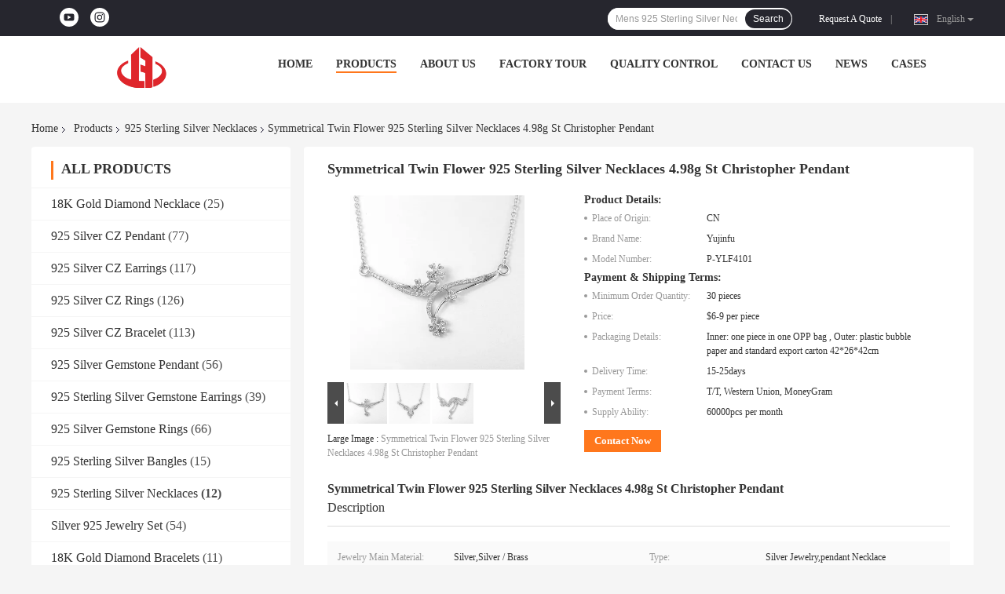

--- FILE ---
content_type: text/html
request_url: https://www.925yujinfu.com/sale-14497294-symmetrical-twin-flower-925-sterling-silver-necklaces-4-98g-st-christopher-pendant.html
body_size: 38137
content:

<!DOCTYPE html>
<html lang="en">
<head>
	<meta charset="utf-8">
	<meta http-equiv="X-UA-Compatible" content="IE=edge">
	<meta name="viewport" content="width=device-width, initial-scale=1">
    <title>Symmetrical Twin Flower 925 Sterling Silver Necklaces 4.98g St Christopher Pendant</title>
    <meta name="keywords" content="Symmetrical 925 Sterling Silver Necklaces, Twin Flower 925 Sterling Silver Necklaces, 4.98g st christopher pendant necklace, 925 Sterling Silver Necklaces" />
    <meta name="description" content="High quality Symmetrical Twin Flower 925 Sterling Silver Necklaces 4.98g St Christopher Pendant from China, China's leading product market Symmetrical 925 Sterling Silver Necklaces product, with strict quality control Twin Flower 925 Sterling Silver Necklaces factories, producing high quality 4.98g st christopher pendant necklace Products." />
				<link rel='preload'
					  href=/photo/925yujinfu/sitetpl/style/common.css?ver=1741573696 as='style'><link type='text/css' rel='stylesheet'
					  href=/photo/925yujinfu/sitetpl/style/common.css?ver=1741573696 media='all'><meta property="og:title" content="Symmetrical Twin Flower 925 Sterling Silver Necklaces 4.98g St Christopher Pendant" />
<meta property="og:description" content="High quality Symmetrical Twin Flower 925 Sterling Silver Necklaces 4.98g St Christopher Pendant from China, China's leading product market Symmetrical 925 Sterling Silver Necklaces product, with strict quality control Twin Flower 925 Sterling Silver Necklaces factories, producing high quality 4.98g st christopher pendant necklace Products." />
<meta property="og:type" content="product" />
<meta property="og:availability" content="instock" />
<meta property="og:site_name" content="Guangzhou Yujinfu Jewelry Factory" />
<meta property="og:url" content="https://www.925yujinfu.com/sale-14497294-symmetrical-twin-flower-925-sterling-silver-necklaces-4-98g-st-christopher-pendant.html" />
<meta property="og:image" content="https://www.925yujinfu.com/photo/ps36890207-symmetrical_twin_flower_925_sterling_silver_necklaces_4_98g_st_christopher_pendant.jpg" />
<link rel="canonical" href="https://www.925yujinfu.com/sale-14497294-symmetrical-twin-flower-925-sterling-silver-necklaces-4-98g-st-christopher-pendant.html" />
<link rel="alternate" href="https://m.925yujinfu.com/sale-14497294-symmetrical-twin-flower-925-sterling-silver-necklaces-4-98g-st-christopher-pendant.html" media="only screen and (max-width: 640px)" />
<link rel="stylesheet" type="text/css" href="/js/guidefirstcommon.css" />
<link rel="stylesheet" type="text/css" href="/js/guidecommon_99701.css" />
<style type="text/css">
/*<![CDATA[*/
.consent__cookie {position: fixed;top: 0;left: 0;width: 100%;height: 0%;z-index: 100000;}.consent__cookie_bg {position: fixed;top: 0;left: 0;width: 100%;height: 100%;background: #000;opacity: .6;display: none }.consent__cookie_rel {position: fixed;bottom:0;left: 0;width: 100%;background: #fff;display: -webkit-box;display: -ms-flexbox;display: flex;flex-wrap: wrap;padding: 24px 80px;-webkit-box-sizing: border-box;box-sizing: border-box;-webkit-box-pack: justify;-ms-flex-pack: justify;justify-content: space-between;-webkit-transition: all ease-in-out .3s;transition: all ease-in-out .3s }.consent__close {position: absolute;top: 20px;right: 20px;cursor: pointer }.consent__close svg {fill: #777 }.consent__close:hover svg {fill: #000 }.consent__cookie_box {flex: 1;word-break: break-word;}.consent__warm {color: #777;font-size: 16px;margin-bottom: 12px;line-height: 19px }.consent__title {color: #333;font-size: 20px;font-weight: 600;margin-bottom: 12px;line-height: 23px }.consent__itxt {color: #333;font-size: 14px;margin-bottom: 12px;display: -webkit-box;display: -ms-flexbox;display: flex;-webkit-box-align: center;-ms-flex-align: center;align-items: center }.consent__itxt i {display: -webkit-inline-box;display: -ms-inline-flexbox;display: inline-flex;width: 28px;height: 28px;border-radius: 50%;background: #e0f9e9;margin-right: 8px;-webkit-box-align: center;-ms-flex-align: center;align-items: center;-webkit-box-pack: center;-ms-flex-pack: center;justify-content: center }.consent__itxt svg {fill: #3ca860 }.consent__txt {color: #a6a6a6;font-size: 14px;margin-bottom: 8px;line-height: 17px }.consent__btns {display: -webkit-box;display: -ms-flexbox;display: flex;-webkit-box-orient: vertical;-webkit-box-direction: normal;-ms-flex-direction: column;flex-direction: column;-webkit-box-pack: center;-ms-flex-pack: center;justify-content: center;flex-shrink: 0;}.consent__btn {width: 280px;height: 40px;line-height: 40px;text-align: center;background: #3ca860;color: #fff;border-radius: 4px;margin: 8px 0;-webkit-box-sizing: border-box;box-sizing: border-box;cursor: pointer;font-size:14px}.consent__btn:hover {background: #00823b }.consent__btn.empty {color: #3ca860;border: 1px solid #3ca860;background: #fff }.consent__btn.empty:hover {background: #3ca860;color: #fff }.open .consent__cookie_bg {display: block }.open .consent__cookie_rel {bottom: 0 }@media (max-width: 760px) {.consent__btns {width: 100%;align-items: center;}.consent__cookie_rel {padding: 20px 24px }}.consent__cookie.open {display: block;}.consent__cookie {display: none;}
/*]]>*/
</style>
<style type="text/css">
/*<![CDATA[*/
@media only screen and (max-width:640px){.contact_now_dialog .content-wrap .desc{background-image:url(/images/cta_images/bg_s.png) !important}}.contact_now_dialog .content-wrap .content-wrap_header .cta-close{background-image:url(/images/cta_images/sprite.png) !important}.contact_now_dialog .content-wrap .desc{background-image:url(/images/cta_images/bg_l.png) !important}.contact_now_dialog .content-wrap .cta-btn i{background-image:url(/images/cta_images/sprite.png) !important}.contact_now_dialog .content-wrap .head-tip img{content:url(/images/cta_images/cta_contact_now.png) !important}.cusim{background-image:url(/images/imicon/im.svg) !important}.cuswa{background-image:url(/images/imicon/wa.png) !important}.cusall{background-image:url(/images/imicon/allchat.svg) !important}
/*]]>*/
</style>
<script type="text/javascript" src="/js/guidefirstcommon.js"></script>
<script type="text/javascript">
/*<![CDATA[*/
window.isvideotpl = 1;window.detailurl = '/sale-14497294-symmetrical-twin-flower-925-sterling-silver-necklaces-4-98g-st-christopher-pendant.html';
var colorUrl = '';var isShowGuide = 2;var showGuideColor = 0;var im_appid = 10003;var im_msg="Good day, what product are you looking for?";

var cta_cid = 53084;var use_defaulProductInfo = 1;var cta_pid = 14497294;var test_company = 0;var webim_domain = '';var company_type = 26;var cta_equipment = 'pc'; var setcookie = 'setwebimCookie(75478,14497294,26)'; var whatsapplink = "https://wa.me/8613922397221?text=Hi%2C+I%27m+interested+in+Symmetrical+Twin+Flower+925+Sterling+Silver+Necklaces+4.98g+St+Christopher+Pendant."; function insertMeta(){var str = '<meta name="mobile-web-app-capable" content="yes" /><meta name="viewport" content="width=device-width, initial-scale=1.0" />';document.head.insertAdjacentHTML('beforeend',str);} var element = document.querySelector('a.footer_webim_a[href="/webim/webim_tab.html"]');if (element) {element.parentNode.removeChild(element);}

var colorUrl = '';
var aisearch = 0;
var selfUrl = '';
window.playerReportUrl='/vod/view_count/report';
var query_string = ["Products","Detail"];
var g_tp = '';
var customtplcolor = 99701;
var str_chat = 'chat';
				var str_call_now = 'call now';
var str_chat_now = 'chat now';
var str_contact1 = 'Get Best Price';var str_chat_lang='english';var str_contact2 = 'Get Price';var str_contact2 = 'Best Price';var str_contact = 'Contact';
window.predomainsub = "";
/*]]>*/
</script>
</head>
<body>
<img src="/logo.gif" style="display:none" alt="logo"/>
<a style="display: none!important;" title="Guangzhou Yujinfu Jewelry Factory" class="float-inquiry" href="/contactnow.html" onclick='setinquiryCookie("{\"showproduct\":1,\"pid\":\"14497294\",\"name\":\"Symmetrical Twin Flower 925 Sterling Silver Necklaces 4.98g St Christopher Pendant\",\"source_url\":\"\\/sale-14497294-symmetrical-twin-flower-925-sterling-silver-necklaces-4-98g-st-christopher-pendant.html\",\"picurl\":\"\\/photo\\/pd36890207-symmetrical_twin_flower_925_sterling_silver_necklaces_4_98g_st_christopher_pendant.jpg\",\"propertyDetail\":[[\"Jewelry main material\",\"Silver,Silver \\/ Brass\"],[\"Type\",\"Silver Jewelry,pendant necklace\"],[\"Plating\",\"Rhodium Plated,18k gold,rhodium\\/gold\\/rose gold\\/gunmetal\"],[\"Stone\",\"Cubic Zirconia or Customized,Micro Pave Zircon\"]],\"company_name\":null,\"picurl_c\":\"\\/photo\\/pc36890207-symmetrical_twin_flower_925_sterling_silver_necklaces_4_98g_st_christopher_pendant.jpg\",\"price\":\"$6-9 per piece\",\"username\":\"sushujiu\",\"viewTime\":\"Last Login : 1 hours 37 minutes ago\",\"subject\":\"Can you supply Symmetrical Twin Flower 925 Sterling Silver Necklaces 4.98g St Christopher Pendant for us\",\"countrycode\":\"\"}");'></a>
<script>
var originProductInfo = '';
var originProductInfo = {"showproduct":1,"pid":"14497294","name":"Symmetrical Twin Flower 925 Sterling Silver Necklaces 4.98g St Christopher Pendant","source_url":"\/sale-14497294-symmetrical-twin-flower-925-sterling-silver-necklaces-4-98g-st-christopher-pendant.html","picurl":"\/photo\/pd36890207-symmetrical_twin_flower_925_sterling_silver_necklaces_4_98g_st_christopher_pendant.jpg","propertyDetail":[["Jewelry main material","Silver,Silver \/ Brass"],["Type","Silver Jewelry,pendant necklace"],["Plating","Rhodium Plated,18k gold,rhodium\/gold\/rose gold\/gunmetal"],["Stone","Cubic Zirconia or Customized,Micro Pave Zircon"]],"company_name":null,"picurl_c":"\/photo\/pc36890207-symmetrical_twin_flower_925_sterling_silver_necklaces_4_98g_st_christopher_pendant.jpg","price":"$6-9 per piece","username":"sushujiu","viewTime":"Last Login : 0 hours 37 minutes ago","subject":"Please send me FOB price on Symmetrical Twin Flower 925 Sterling Silver Necklaces 4.98g St Christopher Pendant","countrycode":""};
var save_url = "/contactsave.html";
var update_url = "/updateinquiry.html";
var productInfo = {};
var defaulProductInfo = {};
var myDate = new Date();
var curDate = myDate.getFullYear()+'-'+(parseInt(myDate.getMonth())+1)+'-'+myDate.getDate();
var message = '';
var default_pop = 1;
var leaveMessageDialog = document.getElementsByClassName('leave-message-dialog')[0]; // 获取弹层
var _$$ = function (dom) {
    return document.querySelectorAll(dom);
};
resInfo = originProductInfo;
resInfo['name'] = resInfo['name'] || '';
defaulProductInfo.pid = resInfo['pid'];
defaulProductInfo.productName = resInfo['name'] ?? '';
defaulProductInfo.productInfo = resInfo['propertyDetail'];
defaulProductInfo.productImg = resInfo['picurl_c'];
defaulProductInfo.subject = resInfo['subject'] ?? '';
defaulProductInfo.productImgAlt = resInfo['name'] ?? '';
var inquirypopup_tmp = 1;
var message = 'Dear,'+'\r\n'+"I am interested in"+' '+trim(resInfo['name'])+", could you send me more details such as type, size, MOQ, material, etc."+'\r\n'+"Thanks!"+'\r\n'+"Waiting for your reply.";
var message_1 = 'Dear,'+'\r\n'+"I am interested in"+' '+trim(resInfo['name'])+", could you send me more details such as type, size, MOQ, material, etc."+'\r\n'+"Thanks!"+'\r\n'+"Waiting for your reply.";
var message_2 = 'Hello,'+'\r\n'+"I am looking for"+' '+trim(resInfo['name'])+", please send me the price, specification and picture."+'\r\n'+"Your swift response will be highly appreciated."+'\r\n'+"Feel free to contact me for more information."+'\r\n'+"Thanks a lot.";
var message_3 = 'Hello,'+'\r\n'+trim(resInfo['name'])+' '+"meets my expectations."+'\r\n'+"Please give me the best price and some other product information."+'\r\n'+"Feel free to contact me via my mail."+'\r\n'+"Thanks a lot.";

var message_4 = 'Dear,'+'\r\n'+"What is the FOB price on your"+' '+trim(resInfo['name'])+'?'+'\r\n'+"Which is the nearest port name?"+'\r\n'+"Please reply me as soon as possible, it would be better to share further information."+'\r\n'+"Regards!";
var message_5 = 'Hi there,'+'\r\n'+"I am very interested in your"+' '+trim(resInfo['name'])+'.'+'\r\n'+"Please send me your product details."+'\r\n'+"Looking forward to your quick reply."+'\r\n'+"Feel free to contact me by mail."+'\r\n'+"Regards!";

var message_6 = 'Dear,'+'\r\n'+"Please provide us with information about your"+' '+trim(resInfo['name'])+", such as type, size, material, and of course the best price."+'\r\n'+"Looking forward to your quick reply."+'\r\n'+"Thank you!";
var message_7 = 'Dear,'+'\r\n'+"Can you supply"+' '+trim(resInfo['name'])+" for us?"+'\r\n'+"First we want a price list and some product details."+'\r\n'+"I hope to get reply asap and look forward to cooperation."+'\r\n'+"Thank you very much.";
var message_8 = 'hi,'+'\r\n'+"I am looking for"+' '+trim(resInfo['name'])+", please give me some more detailed product information."+'\r\n'+"I look forward to your reply."+'\r\n'+"Thank you!";
var message_9 = 'Hello,'+'\r\n'+"Your"+' '+trim(resInfo['name'])+" meets my requirements very well."+'\r\n'+"Please send me the price, specification, and similar model will be OK."+'\r\n'+"Feel free to chat with me."+'\r\n'+"Thanks!";
var message_10 = 'Dear,'+'\r\n'+"I want to know more about the details and quotation of"+' '+trim(resInfo['name'])+'.'+'\r\n'+"Feel free to contact me."+'\r\n'+"Regards!";

var r = getRandom(1,10);

defaulProductInfo.message = eval("message_"+r);
    defaulProductInfo.message = eval("message_"+r);
        var mytAjax = {

    post: function(url, data, fn) {
        var xhr = new XMLHttpRequest();
        xhr.open("POST", url, true);
        xhr.setRequestHeader("Content-Type", "application/x-www-form-urlencoded;charset=UTF-8");
        xhr.setRequestHeader("X-Requested-With", "XMLHttpRequest");
        xhr.setRequestHeader('Content-Type','text/plain;charset=UTF-8');
        xhr.onreadystatechange = function() {
            if(xhr.readyState == 4 && (xhr.status == 200 || xhr.status == 304)) {
                fn.call(this, xhr.responseText);
            }
        };
        xhr.send(data);
    },

    postform: function(url, data, fn) {
        var xhr = new XMLHttpRequest();
        xhr.open("POST", url, true);
        xhr.setRequestHeader("X-Requested-With", "XMLHttpRequest");
        xhr.onreadystatechange = function() {
            if(xhr.readyState == 4 && (xhr.status == 200 || xhr.status == 304)) {
                fn.call(this, xhr.responseText);
            }
        };
        xhr.send(data);
    }
};
/*window.onload = function(){
    leaveMessageDialog = document.getElementsByClassName('leave-message-dialog')[0];
    if (window.localStorage.recordDialogStatus=='undefined' || (window.localStorage.recordDialogStatus!='undefined' && window.localStorage.recordDialogStatus != curDate)) {
        setTimeout(function(){
            if(parseInt(inquirypopup_tmp%10) == 1){
                creatDialog(defaulProductInfo, 1);
            }
        }, 6000);
    }
};*/
function trim(str)
{
    str = str.replace(/(^\s*)/g,"");
    return str.replace(/(\s*$)/g,"");
};
function getRandom(m,n){
    var num = Math.floor(Math.random()*(m - n) + n);
    return num;
};
function strBtn(param) {

    var starattextarea = document.getElementById("textareamessage").value.length;
    var email = document.getElementById("startEmail").value;

    var default_tip = document.querySelectorAll(".watermark_container").length;
    if (20 < starattextarea && starattextarea < 3000) {
        if(default_tip>0){
            document.getElementById("textareamessage1").parentNode.parentNode.nextElementSibling.style.display = "none";
        }else{
            document.getElementById("textareamessage1").parentNode.nextElementSibling.style.display = "none";
        }

    } else {
        if(default_tip>0){
            document.getElementById("textareamessage1").parentNode.parentNode.nextElementSibling.style.display = "block";
        }else{
            document.getElementById("textareamessage1").parentNode.nextElementSibling.style.display = "block";
        }

        return;
    }

    // var re = /^([a-zA-Z0-9_-])+@([a-zA-Z0-9_-])+\.([a-zA-Z0-9_-])+/i;/*邮箱不区分大小写*/
    var re = /^[a-zA-Z0-9][\w-]*(\.?[\w-]+)*@[a-zA-Z0-9-]+(\.[a-zA-Z0-9]+)+$/i;
    if (!re.test(email)) {
        document.getElementById("startEmail").nextElementSibling.style.display = "block";
        return;
    } else {
        document.getElementById("startEmail").nextElementSibling.style.display = "none";
    }

    var subject = document.getElementById("pop_subject").value;
    var pid = document.getElementById("pop_pid").value;
    var message = document.getElementById("textareamessage").value;
    var sender_email = document.getElementById("startEmail").value;
    var tel = '';
    if (document.getElementById("tel0") != undefined && document.getElementById("tel0") != '')
        tel = document.getElementById("tel0").value;
    var form_serialize = '&tel='+tel;

    form_serialize = form_serialize.replace(/\+/g, "%2B");
    mytAjax.post(save_url,"pid="+pid+"&subject="+subject+"&email="+sender_email+"&message="+(message)+form_serialize,function(res){
        var mes = JSON.parse(res);
        if(mes.status == 200){
            var iid = mes.iid;
            document.getElementById("pop_iid").value = iid;
            document.getElementById("pop_uuid").value = mes.uuid;

            if(typeof gtag_report_conversion === "function"){
                gtag_report_conversion();//执行统计js代码
            }
            if(typeof fbq === "function"){
                fbq('track','Purchase');//执行统计js代码
            }
        }
    });
    for (var index = 0; index < document.querySelectorAll(".dialog-content-pql").length; index++) {
        document.querySelectorAll(".dialog-content-pql")[index].style.display = "none";
    };
    $('#idphonepql').val(tel);
    document.getElementById("dialog-content-pql-id").style.display = "block";
    ;
};
function twoBtnOk(param) {

    var selectgender = document.getElementById("Mr").innerHTML;
    var iid = document.getElementById("pop_iid").value;
    var sendername = document.getElementById("idnamepql").value;
    var senderphone = document.getElementById("idphonepql").value;
    var sendercname = document.getElementById("idcompanypql").value;
    var uuid = document.getElementById("pop_uuid").value;
    var gender = 2;
    if(selectgender == 'Mr.') gender = 0;
    if(selectgender == 'Mrs.') gender = 1;
    var pid = document.getElementById("pop_pid").value;
    var form_serialize = '';

        form_serialize = form_serialize.replace(/\+/g, "%2B");

    mytAjax.post(update_url,"iid="+iid+"&gender="+gender+"&uuid="+uuid+"&name="+(sendername)+"&tel="+(senderphone)+"&company="+(sendercname)+form_serialize,function(res){});

    for (var index = 0; index < document.querySelectorAll(".dialog-content-pql").length; index++) {
        document.querySelectorAll(".dialog-content-pql")[index].style.display = "none";
    };
    document.getElementById("dialog-content-pql-ok").style.display = "block";

};
function toCheckMust(name) {
    $('#'+name+'error').hide();
}
function handClidk(param) {
    var starattextarea = document.getElementById("textareamessage1").value.length;
    var email = document.getElementById("startEmail1").value;
    var default_tip = document.querySelectorAll(".watermark_container").length;
    if (20 < starattextarea && starattextarea < 3000) {
        if(default_tip>0){
            document.getElementById("textareamessage1").parentNode.parentNode.nextElementSibling.style.display = "none";
        }else{
            document.getElementById("textareamessage1").parentNode.nextElementSibling.style.display = "none";
        }

    } else {
        if(default_tip>0){
            document.getElementById("textareamessage1").parentNode.parentNode.nextElementSibling.style.display = "block";
        }else{
            document.getElementById("textareamessage1").parentNode.nextElementSibling.style.display = "block";
        }

        return;
    }

    // var re = /^([a-zA-Z0-9_-])+@([a-zA-Z0-9_-])+\.([a-zA-Z0-9_-])+/i;
    var re = /^[a-zA-Z0-9][\w-]*(\.?[\w-]+)*@[a-zA-Z0-9-]+(\.[a-zA-Z0-9]+)+$/i;
    if (!re.test(email)) {
        document.getElementById("startEmail1").nextElementSibling.style.display = "block";
        return;
    } else {
        document.getElementById("startEmail1").nextElementSibling.style.display = "none";
    }

    var subject = document.getElementById("pop_subject").value;
    var pid = document.getElementById("pop_pid").value;
    var message = document.getElementById("textareamessage1").value;
    var sender_email = document.getElementById("startEmail1").value;
    var form_serialize = tel = '';
    if (document.getElementById("tel1") != undefined && document.getElementById("tel1") != '')
        tel = document.getElementById("tel1").value;
        mytAjax.post(save_url,"email="+sender_email+"&tel="+tel+"&pid="+pid+"&message="+message+"&subject="+subject+form_serialize,function(res){

        var mes = JSON.parse(res);
        if(mes.status == 200){
            var iid = mes.iid;
            document.getElementById("pop_iid").value = iid;
            document.getElementById("pop_uuid").value = mes.uuid;
            if(typeof gtag_report_conversion === "function"){
                gtag_report_conversion();//执行统计js代码
            }
        }

    });
    for (var index = 0; index < document.querySelectorAll(".dialog-content-pql").length; index++) {
        document.querySelectorAll(".dialog-content-pql")[index].style.display = "none";
    };
    $('#idphonepql').val(tel);
    document.getElementById("dialog-content-pql-id").style.display = "block";

};
window.addEventListener('load', function () {
    $('.checkbox-wrap label').each(function(){
        if($(this).find('input').prop('checked')){
            $(this).addClass('on')
        }else {
            $(this).removeClass('on')
        }
    })
    $(document).on('click', '.checkbox-wrap label' , function(ev){
        if (ev.target.tagName.toUpperCase() != 'INPUT') {
            $(this).toggleClass('on')
        }
    })
})

function hand_video(pdata) {
    data = JSON.parse(pdata);
    productInfo.productName = data.productName;
    productInfo.productInfo = data.productInfo;
    productInfo.productImg = data.productImg;
    productInfo.subject = data.subject;

    var message = 'Dear,'+'\r\n'+"I am interested in"+' '+trim(data.productName)+", could you send me more details such as type, size, quantity, material, etc."+'\r\n'+"Thanks!"+'\r\n'+"Waiting for your reply.";

    var message = 'Dear,'+'\r\n'+"I am interested in"+' '+trim(data.productName)+", could you send me more details such as type, size, MOQ, material, etc."+'\r\n'+"Thanks!"+'\r\n'+"Waiting for your reply.";
    var message_1 = 'Dear,'+'\r\n'+"I am interested in"+' '+trim(data.productName)+", could you send me more details such as type, size, MOQ, material, etc."+'\r\n'+"Thanks!"+'\r\n'+"Waiting for your reply.";
    var message_2 = 'Hello,'+'\r\n'+"I am looking for"+' '+trim(data.productName)+", please send me the price, specification and picture."+'\r\n'+"Your swift response will be highly appreciated."+'\r\n'+"Feel free to contact me for more information."+'\r\n'+"Thanks a lot.";
    var message_3 = 'Hello,'+'\r\n'+trim(data.productName)+' '+"meets my expectations."+'\r\n'+"Please give me the best price and some other product information."+'\r\n'+"Feel free to contact me via my mail."+'\r\n'+"Thanks a lot.";

    var message_4 = 'Dear,'+'\r\n'+"What is the FOB price on your"+' '+trim(data.productName)+'?'+'\r\n'+"Which is the nearest port name?"+'\r\n'+"Please reply me as soon as possible, it would be better to share further information."+'\r\n'+"Regards!";
    var message_5 = 'Hi there,'+'\r\n'+"I am very interested in your"+' '+trim(data.productName)+'.'+'\r\n'+"Please send me your product details."+'\r\n'+"Looking forward to your quick reply."+'\r\n'+"Feel free to contact me by mail."+'\r\n'+"Regards!";

    var message_6 = 'Dear,'+'\r\n'+"Please provide us with information about your"+' '+trim(data.productName)+", such as type, size, material, and of course the best price."+'\r\n'+"Looking forward to your quick reply."+'\r\n'+"Thank you!";
    var message_7 = 'Dear,'+'\r\n'+"Can you supply"+' '+trim(data.productName)+" for us?"+'\r\n'+"First we want a price list and some product details."+'\r\n'+"I hope to get reply asap and look forward to cooperation."+'\r\n'+"Thank you very much.";
    var message_8 = 'hi,'+'\r\n'+"I am looking for"+' '+trim(data.productName)+", please give me some more detailed product information."+'\r\n'+"I look forward to your reply."+'\r\n'+"Thank you!";
    var message_9 = 'Hello,'+'\r\n'+"Your"+' '+trim(data.productName)+" meets my requirements very well."+'\r\n'+"Please send me the price, specification, and similar model will be OK."+'\r\n'+"Feel free to chat with me."+'\r\n'+"Thanks!";
    var message_10 = 'Dear,'+'\r\n'+"I want to know more about the details and quotation of"+' '+trim(data.productName)+'.'+'\r\n'+"Feel free to contact me."+'\r\n'+"Regards!";

    var r = getRandom(1,10);

    productInfo.message = eval("message_"+r);
            if(parseInt(inquirypopup_tmp/10) == 1){
        productInfo.message = "";
    }
    productInfo.pid = data.pid;
    creatDialog(productInfo, 2);
};

function handDialog(pdata) {
    data = JSON.parse(pdata);
    productInfo.productName = data.productName;
    productInfo.productInfo = data.productInfo;
    productInfo.productImg = data.productImg;
    productInfo.subject = data.subject;

    var message = 'Dear,'+'\r\n'+"I am interested in"+' '+trim(data.productName)+", could you send me more details such as type, size, quantity, material, etc."+'\r\n'+"Thanks!"+'\r\n'+"Waiting for your reply.";

    var message = 'Dear,'+'\r\n'+"I am interested in"+' '+trim(data.productName)+", could you send me more details such as type, size, MOQ, material, etc."+'\r\n'+"Thanks!"+'\r\n'+"Waiting for your reply.";
    var message_1 = 'Dear,'+'\r\n'+"I am interested in"+' '+trim(data.productName)+", could you send me more details such as type, size, MOQ, material, etc."+'\r\n'+"Thanks!"+'\r\n'+"Waiting for your reply.";
    var message_2 = 'Hello,'+'\r\n'+"I am looking for"+' '+trim(data.productName)+", please send me the price, specification and picture."+'\r\n'+"Your swift response will be highly appreciated."+'\r\n'+"Feel free to contact me for more information."+'\r\n'+"Thanks a lot.";
    var message_3 = 'Hello,'+'\r\n'+trim(data.productName)+' '+"meets my expectations."+'\r\n'+"Please give me the best price and some other product information."+'\r\n'+"Feel free to contact me via my mail."+'\r\n'+"Thanks a lot.";

    var message_4 = 'Dear,'+'\r\n'+"What is the FOB price on your"+' '+trim(data.productName)+'?'+'\r\n'+"Which is the nearest port name?"+'\r\n'+"Please reply me as soon as possible, it would be better to share further information."+'\r\n'+"Regards!";
    var message_5 = 'Hi there,'+'\r\n'+"I am very interested in your"+' '+trim(data.productName)+'.'+'\r\n'+"Please send me your product details."+'\r\n'+"Looking forward to your quick reply."+'\r\n'+"Feel free to contact me by mail."+'\r\n'+"Regards!";

    var message_6 = 'Dear,'+'\r\n'+"Please provide us with information about your"+' '+trim(data.productName)+", such as type, size, material, and of course the best price."+'\r\n'+"Looking forward to your quick reply."+'\r\n'+"Thank you!";
    var message_7 = 'Dear,'+'\r\n'+"Can you supply"+' '+trim(data.productName)+" for us?"+'\r\n'+"First we want a price list and some product details."+'\r\n'+"I hope to get reply asap and look forward to cooperation."+'\r\n'+"Thank you very much.";
    var message_8 = 'hi,'+'\r\n'+"I am looking for"+' '+trim(data.productName)+", please give me some more detailed product information."+'\r\n'+"I look forward to your reply."+'\r\n'+"Thank you!";
    var message_9 = 'Hello,'+'\r\n'+"Your"+' '+trim(data.productName)+" meets my requirements very well."+'\r\n'+"Please send me the price, specification, and similar model will be OK."+'\r\n'+"Feel free to chat with me."+'\r\n'+"Thanks!";
    var message_10 = 'Dear,'+'\r\n'+"I want to know more about the details and quotation of"+' '+trim(data.productName)+'.'+'\r\n'+"Feel free to contact me."+'\r\n'+"Regards!";

    var r = getRandom(1,10);
    productInfo.message = eval("message_"+r);
            if(parseInt(inquirypopup_tmp/10) == 1){
        productInfo.message = "";
    }
    productInfo.pid = data.pid;
    creatDialog(productInfo, 2);
};

function closepql(param) {

    leaveMessageDialog.style.display = 'none';
};

function closepql2(param) {

    for (var index = 0; index < document.querySelectorAll(".dialog-content-pql").length; index++) {
        document.querySelectorAll(".dialog-content-pql")[index].style.display = "none";
    };
    document.getElementById("dialog-content-pql-ok").style.display = "block";
};

function decodeHtmlEntities(str) {
    var tempElement = document.createElement('div');
    tempElement.innerHTML = str;
    return tempElement.textContent || tempElement.innerText || '';
}

function initProduct(productInfo,type){

    productInfo.productName = decodeHtmlEntities(productInfo.productName);
    productInfo.message = decodeHtmlEntities(productInfo.message);

    leaveMessageDialog = document.getElementsByClassName('leave-message-dialog')[0];
    leaveMessageDialog.style.display = "block";
    if(type == 3){
        var popinquiryemail = document.getElementById("popinquiryemail").value;
        _$$("#startEmail1")[0].value = popinquiryemail;
    }else{
        _$$("#startEmail1")[0].value = "";
    }
    _$$("#startEmail")[0].value = "";
    _$$("#idnamepql")[0].value = "";
    _$$("#idphonepql")[0].value = "";
    _$$("#idcompanypql")[0].value = "";

    _$$("#pop_pid")[0].value = productInfo.pid;
    _$$("#pop_subject")[0].value = productInfo.subject;
    
    if(parseInt(inquirypopup_tmp/10) == 1){
        productInfo.message = "";
    }

    _$$("#textareamessage1")[0].value = productInfo.message;
    _$$("#textareamessage")[0].value = productInfo.message;

    _$$("#dialog-content-pql-id .titlep")[0].innerHTML = productInfo.productName;
    _$$("#dialog-content-pql-id img")[0].setAttribute("src", productInfo.productImg);
    _$$("#dialog-content-pql-id img")[0].setAttribute("alt", productInfo.productImgAlt);

    _$$("#dialog-content-pql-id-hand img")[0].setAttribute("src", productInfo.productImg);
    _$$("#dialog-content-pql-id-hand img")[0].setAttribute("alt", productInfo.productImgAlt);
    _$$("#dialog-content-pql-id-hand .titlep")[0].innerHTML = productInfo.productName;

    if (productInfo.productInfo.length > 0) {
        var ul2, ul;
        ul = document.createElement("ul");
        for (var index = 0; index < productInfo.productInfo.length; index++) {
            var el = productInfo.productInfo[index];
            var li = document.createElement("li");
            var span1 = document.createElement("span");
            span1.innerHTML = el[0] + ":";
            var span2 = document.createElement("span");
            span2.innerHTML = el[1];
            li.appendChild(span1);
            li.appendChild(span2);
            ul.appendChild(li);

        }
        ul2 = ul.cloneNode(true);
        if (type === 1) {
            _$$("#dialog-content-pql-id .left")[0].replaceChild(ul, _$$("#dialog-content-pql-id .left ul")[0]);
        } else {
            _$$("#dialog-content-pql-id-hand .left")[0].replaceChild(ul2, _$$("#dialog-content-pql-id-hand .left ul")[0]);
            _$$("#dialog-content-pql-id .left")[0].replaceChild(ul, _$$("#dialog-content-pql-id .left ul")[0]);
        }
    };
    for (var index = 0; index < _$$("#dialog-content-pql-id .right ul li").length; index++) {
        _$$("#dialog-content-pql-id .right ul li")[index].addEventListener("click", function (params) {
            _$$("#dialog-content-pql-id .right #Mr")[0].innerHTML = this.innerHTML
        }, false)

    };

};
function closeInquiryCreateDialog() {
    document.getElementById("xuanpan_dialog_box_pql").style.display = "none";
};
function showInquiryCreateDialog() {
    document.getElementById("xuanpan_dialog_box_pql").style.display = "block";
};
function submitPopInquiry(){
    var message = document.getElementById("inquiry_message").value;
    var email = document.getElementById("inquiry_email").value;
    var subject = defaulProductInfo.subject;
    var pid = defaulProductInfo.pid;
    if (email === undefined) {
        showInquiryCreateDialog();
        document.getElementById("inquiry_email").style.border = "1px solid red";
        return false;
    };
    if (message === undefined) {
        showInquiryCreateDialog();
        document.getElementById("inquiry_message").style.border = "1px solid red";
        return false;
    };
    if (email.search(/^\w+((-\w+)|(\.\w+))*\@[A-Za-z0-9]+((\.|-)[A-Za-z0-9]+)*\.[A-Za-z0-9]+$/) == -1) {
        document.getElementById("inquiry_email").style.border= "1px solid red";
        showInquiryCreateDialog();
        return false;
    } else {
        document.getElementById("inquiry_email").style.border= "";
    };
    if (message.length < 20 || message.length >3000) {
        showInquiryCreateDialog();
        document.getElementById("inquiry_message").style.border = "1px solid red";
        return false;
    } else {
        document.getElementById("inquiry_message").style.border = "";
    };
    var tel = '';
    if (document.getElementById("tel") != undefined && document.getElementById("tel") != '')
        tel = document.getElementById("tel").value;

    mytAjax.post(save_url,"pid="+pid+"&subject="+subject+"&email="+email+"&message="+(message)+'&tel='+tel,function(res){
        var mes = JSON.parse(res);
        if(mes.status == 200){
            var iid = mes.iid;
            document.getElementById("pop_iid").value = iid;
            document.getElementById("pop_uuid").value = mes.uuid;

        }
    });
    initProduct(defaulProductInfo);
    for (var index = 0; index < document.querySelectorAll(".dialog-content-pql").length; index++) {
        document.querySelectorAll(".dialog-content-pql")[index].style.display = "none";
    };
    $('#idphonepql').val(tel);
    document.getElementById("dialog-content-pql-id").style.display = "block";

};

//带附件上传
function submitPopInquiryfile(email_id,message_id,check_sort,name_id,phone_id,company_id,attachments){

    if(typeof(check_sort) == 'undefined'){
        check_sort = 0;
    }
    var message = document.getElementById(message_id).value;
    var email = document.getElementById(email_id).value;
    var attachments = document.getElementById(attachments).value;
    if(typeof(name_id) !== 'undefined' && name_id != ""){
        var name  = document.getElementById(name_id).value;
    }
    if(typeof(phone_id) !== 'undefined' && phone_id != ""){
        var phone = document.getElementById(phone_id).value;
    }
    if(typeof(company_id) !== 'undefined' && company_id != ""){
        var company = document.getElementById(company_id).value;
    }
    var subject = defaulProductInfo.subject;
    var pid = defaulProductInfo.pid;

    if(check_sort == 0){
        if (email === undefined) {
            showInquiryCreateDialog();
            document.getElementById(email_id).style.border = "1px solid red";
            return false;
        };
        if (message === undefined) {
            showInquiryCreateDialog();
            document.getElementById(message_id).style.border = "1px solid red";
            return false;
        };

        if (email.search(/^\w+((-\w+)|(\.\w+))*\@[A-Za-z0-9]+((\.|-)[A-Za-z0-9]+)*\.[A-Za-z0-9]+$/) == -1) {
            document.getElementById(email_id).style.border= "1px solid red";
            showInquiryCreateDialog();
            return false;
        } else {
            document.getElementById(email_id).style.border= "";
        };
        if (message.length < 20 || message.length >3000) {
            showInquiryCreateDialog();
            document.getElementById(message_id).style.border = "1px solid red";
            return false;
        } else {
            document.getElementById(message_id).style.border = "";
        };
    }else{

        if (message === undefined) {
            showInquiryCreateDialog();
            document.getElementById(message_id).style.border = "1px solid red";
            return false;
        };

        if (email === undefined) {
            showInquiryCreateDialog();
            document.getElementById(email_id).style.border = "1px solid red";
            return false;
        };

        if (message.length < 20 || message.length >3000) {
            showInquiryCreateDialog();
            document.getElementById(message_id).style.border = "1px solid red";
            return false;
        } else {
            document.getElementById(message_id).style.border = "";
        };

        if (email.search(/^\w+((-\w+)|(\.\w+))*\@[A-Za-z0-9]+((\.|-)[A-Za-z0-9]+)*\.[A-Za-z0-9]+$/) == -1) {
            document.getElementById(email_id).style.border= "1px solid red";
            showInquiryCreateDialog();
            return false;
        } else {
            document.getElementById(email_id).style.border= "";
        };

    };

    mytAjax.post(save_url,"pid="+pid+"&subject="+subject+"&email="+email+"&message="+message+"&company="+company+"&attachments="+attachments,function(res){
        var mes = JSON.parse(res);
        if(mes.status == 200){
            var iid = mes.iid;
            document.getElementById("pop_iid").value = iid;
            document.getElementById("pop_uuid").value = mes.uuid;

            if(typeof gtag_report_conversion === "function"){
                gtag_report_conversion();//执行统计js代码
            }
            if(typeof fbq === "function"){
                fbq('track','Purchase');//执行统计js代码
            }
        }
    });
    initProduct(defaulProductInfo);

    if(name !== undefined && name != ""){
        _$$("#idnamepql")[0].value = name;
    }

    if(phone !== undefined && phone != ""){
        _$$("#idphonepql")[0].value = phone;
    }

    if(company !== undefined && company != ""){
        _$$("#idcompanypql")[0].value = company;
    }

    for (var index = 0; index < document.querySelectorAll(".dialog-content-pql").length; index++) {
        document.querySelectorAll(".dialog-content-pql")[index].style.display = "none";
    };
    document.getElementById("dialog-content-pql-id").style.display = "block";

};
function submitPopInquiryByParam(email_id,message_id,check_sort,name_id,phone_id,company_id){

    if(typeof(check_sort) == 'undefined'){
        check_sort = 0;
    }

    var senderphone = '';
    var message = document.getElementById(message_id).value;
    var email = document.getElementById(email_id).value;
    if(typeof(name_id) !== 'undefined' && name_id != ""){
        var name  = document.getElementById(name_id).value;
    }
    if(typeof(phone_id) !== 'undefined' && phone_id != ""){
        var phone = document.getElementById(phone_id).value;
        senderphone = phone;
    }
    if(typeof(company_id) !== 'undefined' && company_id != ""){
        var company = document.getElementById(company_id).value;
    }
    var subject = defaulProductInfo.subject;
    var pid = defaulProductInfo.pid;

    if(check_sort == 0){
        if (email === undefined) {
            showInquiryCreateDialog();
            document.getElementById(email_id).style.border = "1px solid red";
            return false;
        };
        if (message === undefined) {
            showInquiryCreateDialog();
            document.getElementById(message_id).style.border = "1px solid red";
            return false;
        };

        if (email.search(/^\w+((-\w+)|(\.\w+))*\@[A-Za-z0-9]+((\.|-)[A-Za-z0-9]+)*\.[A-Za-z0-9]+$/) == -1) {
            document.getElementById(email_id).style.border= "1px solid red";
            showInquiryCreateDialog();
            return false;
        } else {
            document.getElementById(email_id).style.border= "";
        };
        if (message.length < 20 || message.length >3000) {
            showInquiryCreateDialog();
            document.getElementById(message_id).style.border = "1px solid red";
            return false;
        } else {
            document.getElementById(message_id).style.border = "";
        };
    }else{

        if (message === undefined) {
            showInquiryCreateDialog();
            document.getElementById(message_id).style.border = "1px solid red";
            return false;
        };

        if (email === undefined) {
            showInquiryCreateDialog();
            document.getElementById(email_id).style.border = "1px solid red";
            return false;
        };

        if (message.length < 20 || message.length >3000) {
            showInquiryCreateDialog();
            document.getElementById(message_id).style.border = "1px solid red";
            return false;
        } else {
            document.getElementById(message_id).style.border = "";
        };

        if (email.search(/^\w+((-\w+)|(\.\w+))*\@[A-Za-z0-9]+((\.|-)[A-Za-z0-9]+)*\.[A-Za-z0-9]+$/) == -1) {
            document.getElementById(email_id).style.border= "1px solid red";
            showInquiryCreateDialog();
            return false;
        } else {
            document.getElementById(email_id).style.border= "";
        };

    };

    var productsku = "";
    if($("#product_sku").length > 0){
        productsku = $("#product_sku").html();
    }

    mytAjax.post(save_url,"tel="+senderphone+"&pid="+pid+"&subject="+subject+"&email="+email+"&message="+message+"&messagesku="+encodeURI(productsku),function(res){
        var mes = JSON.parse(res);
        if(mes.status == 200){
            var iid = mes.iid;
            document.getElementById("pop_iid").value = iid;
            document.getElementById("pop_uuid").value = mes.uuid;

            if(typeof gtag_report_conversion === "function"){
                gtag_report_conversion();//执行统计js代码
            }
            if(typeof fbq === "function"){
                fbq('track','Purchase');//执行统计js代码
            }
        }
    });
    initProduct(defaulProductInfo);

    if(name !== undefined && name != ""){
        _$$("#idnamepql")[0].value = name;
    }

    if(phone !== undefined && phone != ""){
        _$$("#idphonepql")[0].value = phone;
    }

    if(company !== undefined && company != ""){
        _$$("#idcompanypql")[0].value = company;
    }

    for (var index = 0; index < document.querySelectorAll(".dialog-content-pql").length; index++) {
        document.querySelectorAll(".dialog-content-pql")[index].style.display = "none";

    };
    document.getElementById("dialog-content-pql-id").style.display = "block";

};

function creat_videoDialog(productInfo, type) {

    if(type == 1){
        if(default_pop != 1){
            return false;
        }
        window.localStorage.recordDialogStatus = curDate;
    }else{
        default_pop = 0;
    }
    initProduct(productInfo, type);
    if (type === 1) {
        // 自动弹出
        for (var index = 0; index < document.querySelectorAll(".dialog-content-pql").length; index++) {

            document.querySelectorAll(".dialog-content-pql")[index].style.display = "none";
        };
        document.getElementById("dialog-content-pql").style.display = "block";
    } else {
        // 手动弹出
        for (var index = 0; index < document.querySelectorAll(".dialog-content-pql").length; index++) {
            document.querySelectorAll(".dialog-content-pql")[index].style.display = "none";
        };
        document.getElementById("dialog-content-pql-id-hand").style.display = "block";
    }
}

function creatDialog(productInfo, type) {

    if(type == 1){
        if(default_pop != 1){
            return false;
        }
        window.localStorage.recordDialogStatus = curDate;
    }else{
        default_pop = 0;
    }
    initProduct(productInfo, type);
    if (type === 1) {
        // 自动弹出
        for (var index = 0; index < document.querySelectorAll(".dialog-content-pql").length; index++) {

            document.querySelectorAll(".dialog-content-pql")[index].style.display = "none";
        };
        document.getElementById("dialog-content-pql").style.display = "block";
    } else {
        // 手动弹出
        for (var index = 0; index < document.querySelectorAll(".dialog-content-pql").length; index++) {
            document.querySelectorAll(".dialog-content-pql")[index].style.display = "none";
        };
        document.getElementById("dialog-content-pql-id-hand").style.display = "block";
    }
}

//带邮箱信息打开询盘框 emailtype=1表示带入邮箱
function openDialog(emailtype){
    var type = 2;//不带入邮箱，手动弹出
    if(emailtype == 1){
        var popinquiryemail = document.getElementById("popinquiryemail").value;
        // var re = /^([a-zA-Z0-9_-])+@([a-zA-Z0-9_-])+\.([a-zA-Z0-9_-])+/i;
        var re = /^[a-zA-Z0-9][\w-]*(\.?[\w-]+)*@[a-zA-Z0-9-]+(\.[a-zA-Z0-9]+)+$/i;
        if (!re.test(popinquiryemail)) {
            //前端提示样式;
            showInquiryCreateDialog();
            document.getElementById("popinquiryemail").style.border = "1px solid red";
            return false;
        } else {
            //前端提示样式;
        }
        var type = 3;
    }
    creatDialog(defaulProductInfo,type);
}

//上传附件
function inquiryUploadFile(){
    var fileObj = document.querySelector("#fileId").files[0];
    //构建表单数据
    var formData = new FormData();
    var filesize = fileObj.size;
    if(filesize > 10485760 || filesize == 0) {
        document.getElementById("filetips").style.display = "block";
        return false;
    }else {
        document.getElementById("filetips").style.display = "none";
    }
    formData.append('popinquiryfile', fileObj);
    document.getElementById("quotefileform").reset();
    var save_url = "/inquiryuploadfile.html";
    mytAjax.postform(save_url,formData,function(res){
        var mes = JSON.parse(res);
        if(mes.status == 200){
            document.getElementById("uploader-file-info").innerHTML = document.getElementById("uploader-file-info").innerHTML + "<span class=op>"+mes.attfile.name+"<a class=delatt id=att"+mes.attfile.id+" onclick=delatt("+mes.attfile.id+");>Delete</a></span>";
            var nowattachs = document.getElementById("attachments").value;
            if( nowattachs !== ""){
                var attachs = JSON.parse(nowattachs);
                attachs[mes.attfile.id] = mes.attfile;
            }else{
                var attachs = {};
                attachs[mes.attfile.id] = mes.attfile;
            }
            document.getElementById("attachments").value = JSON.stringify(attachs);
        }
    });
}
//附件删除
function delatt(attid)
{
    var nowattachs = document.getElementById("attachments").value;
    if( nowattachs !== ""){
        var attachs = JSON.parse(nowattachs);
        if(attachs[attid] == ""){
            return false;
        }
        var formData = new FormData();
        var delfile = attachs[attid]['filename'];
        var save_url = "/inquirydelfile.html";
        if(delfile != "") {
            formData.append('delfile', delfile);
            mytAjax.postform(save_url, formData, function (res) {
                if(res !== "") {
                    var mes = JSON.parse(res);
                    if (mes.status == 200) {
                        delete attachs[attid];
                        document.getElementById("attachments").value = JSON.stringify(attachs);
                        var s = document.getElementById("att"+attid);
                        s.parentNode.remove();
                    }
                }
            });
        }
    }else{
        return false;
    }
}

</script>
<div class="leave-message-dialog" style="display: none">
<style>
    .leave-message-dialog .close:before, .leave-message-dialog .close:after{
        content:initial;
    }
</style>
<div class="dialog-content-pql" id="dialog-content-pql" style="display: none">
    <span class="close" onclick="closepql()"><img src="/images/close.png" alt="close"></span>
    <div class="title">
        <p class="firstp-pql">Leave a Message</p>
        <p class="lastp-pql">We will call you back soon!</p>
    </div>
    <div class="form">
        <div class="textarea">
            <textarea style='font-family: robot;'  name="" id="textareamessage" cols="30" rows="10" style="margin-bottom:14px;width:100%"
                placeholder="Please enter your inquiry details."></textarea>
        </div>
        <p class="error-pql"> <span class="icon-pql"><img src="/images/error.png" alt="Guangzhou Yujinfu Jewelry Factory"></span> Your message must be between 20-3,000 characters!</p>
        <input id="startEmail" type="text" placeholder="Enter your E-mail" onkeydown="if(event.keyCode === 13){ strBtn();}">
        <p class="error-pql"><span class="icon-pql"><img src="/images/error.png" alt="Guangzhou Yujinfu Jewelry Factory"></span> Please check your E-mail! </p>
                <div class="operations">
            <div class='btn' id="submitStart" type="submit" onclick="strBtn()">SUBMIT</div>
        </div>
            </div>
</div>
<div class="dialog-content-pql dialog-content-pql-id" id="dialog-content-pql-id" style="display:none">
        <span class="close" onclick="closepql2()"><svg t="1648434466530" class="icon" viewBox="0 0 1024 1024" version="1.1" xmlns="http://www.w3.org/2000/svg" p-id="2198" width="16" height="16"><path d="M576 512l277.333333 277.333333-64 64-277.333333-277.333333L234.666667 853.333333 170.666667 789.333333l277.333333-277.333333L170.666667 234.666667 234.666667 170.666667l277.333333 277.333333L789.333333 170.666667 853.333333 234.666667 576 512z" fill="#444444" p-id="2199"></path></svg></span>
    <div class="left">
        <div class="img"><img></div>
        <p class="titlep"></p>
        <ul> </ul>
    </div>
    <div class="right">
                <p class="title">More information facilitates better communication.</p>
                <div style="position: relative;">
            <div class="mr"> <span id="Mr">Mr.</span>
                <ul>
                    <li>Mr.</li>
                    <li>Mrs.</li>
                </ul>
            </div>
            <input style="text-indent: 80px;" type="text" id="idnamepql" placeholder="Input your name">
        </div>
        <input type="text"  id="idphonepql"  placeholder="Phone Number">
        <input type="text" id="idcompanypql"  placeholder="Company" onkeydown="if(event.keyCode === 13){ twoBtnOk();}">
                <div class="btn form_new" id="twoBtnOk" onclick="twoBtnOk()">OK</div>
    </div>
</div>

<div class="dialog-content-pql dialog-content-pql-ok" id="dialog-content-pql-ok" style="display:none">
        <span class="close" onclick="closepql()"><svg t="1648434466530" class="icon" viewBox="0 0 1024 1024" version="1.1" xmlns="http://www.w3.org/2000/svg" p-id="2198" width="16" height="16"><path d="M576 512l277.333333 277.333333-64 64-277.333333-277.333333L234.666667 853.333333 170.666667 789.333333l277.333333-277.333333L170.666667 234.666667 234.666667 170.666667l277.333333 277.333333L789.333333 170.666667 853.333333 234.666667 576 512z" fill="#444444" p-id="2199"></path></svg></span>
    <div class="duihaook"></div>
        <p class="title">Submitted successfully!</p>
        <p class="p1" style="text-align: center; font-size: 18px; margin-top: 14px;">We will call you back soon!</p>
    <div class="btn" onclick="closepql()" id="endOk" style="margin: 0 auto;margin-top: 50px;">OK</div>
</div>
<div class="dialog-content-pql dialog-content-pql-id dialog-content-pql-id-hand" id="dialog-content-pql-id-hand"
    style="display:none">
     <input type="hidden" name="pop_pid" id="pop_pid" value="0">
     <input type="hidden" name="pop_subject" id="pop_subject" value="">
     <input type="hidden" name="pop_iid" id="pop_iid" value="0">
     <input type="hidden" name="pop_uuid" id="pop_uuid" value="0">
        <span class="close" onclick="closepql()"><svg t="1648434466530" class="icon" viewBox="0 0 1024 1024" version="1.1" xmlns="http://www.w3.org/2000/svg" p-id="2198" width="16" height="16"><path d="M576 512l277.333333 277.333333-64 64-277.333333-277.333333L234.666667 853.333333 170.666667 789.333333l277.333333-277.333333L170.666667 234.666667 234.666667 170.666667l277.333333 277.333333L789.333333 170.666667 853.333333 234.666667 576 512z" fill="#444444" p-id="2199"></path></svg></span>
    <div class="left">
        <div class="img"><img></div>
        <p class="titlep"></p>
        <ul> </ul>
    </div>
    <div class="right" style="float:right">
                <div class="title">
            <p class="firstp-pql">Leave a Message</p>
            <p class="lastp-pql">We will call you back soon!</p>
        </div>
                <div class="form">
            <div class="textarea">
                <textarea style='font-family: robot;' name="message" id="textareamessage1" cols="30" rows="10"
                    placeholder="Please enter your inquiry details."></textarea>
            </div>
            <p class="error-pql"> <span class="icon-pql"><img src="/images/error.png" alt="Guangzhou Yujinfu Jewelry Factory"></span> Your message must be between 20-3,000 characters!</p>

                            <input style="display:none" id="tel1" name="tel" type="text" oninput="value=value.replace(/[^0-9_+-]/g,'');" placeholder="Phone Number">
                        <input id='startEmail1' name='email' data-type='1' type='text'
                   placeholder="Enter your E-mail"
                   onkeydown='if(event.keyCode === 13){ handClidk();}'>
            
            <p class='error-pql'><span class='icon-pql'>
                    <img src="/images/error.png" alt="Guangzhou Yujinfu Jewelry Factory"></span> Please check your E-mail!            </p>

            <div class="operations">
                <div class='btn' id="submitStart1" type="submit" onclick="handClidk()">SUBMIT</div>
            </div>
        </div>
    </div>
</div>
</div>
<div id="xuanpan_dialog_box_pql" class="xuanpan_dialog_box_pql"
    style="display:none;background:rgba(0,0,0,.6);width:100%;height:100%;position: fixed;top:0;left:0;z-index: 999999;">
    <div class="box_pql"
      style="width:526px;height:206px;background:rgba(255,255,255,1);opacity:1;border-radius:4px;position: absolute;left: 50%;top: 50%;transform: translate(-50%,-50%);">
      <div onclick="closeInquiryCreateDialog()" class="close close_create_dialog"
        style="cursor: pointer;height:42px;width:40px;float:right;padding-top: 16px;"><span
          style="display: inline-block;width: 25px;height: 2px;background: rgb(114, 114, 114);transform: rotate(45deg); "><span
            style="display: block;width: 25px;height: 2px;background: rgb(114, 114, 114);transform: rotate(-90deg); "></span></span>
      </div>
      <div
        style="height: 72px; overflow: hidden; text-overflow: ellipsis; display:-webkit-box;-ebkit-line-clamp: 3;-ebkit-box-orient: vertical; margin-top: 58px; padding: 0 84px; font-size: 18px; color: rgba(51, 51, 51, 1); text-align: center; ">
        Please leave your correct email and detailed requirements (20-3,000 characters).</div>
      <div onclick="closeInquiryCreateDialog()" class="close_create_dialog"
        style="width: 139px; height: 36px; background: rgba(253, 119, 34, 1); border-radius: 4px; margin: 16px auto; color: rgba(255, 255, 255, 1); font-size: 18px; line-height: 36px; text-align: center;">
        OK</div>
    </div>
</div>
<style>
.f_header_menu_pic_search_2 .select_language dt div:hover,
.f_header_menu_pic_search_2 .select_language dt a:hover
{
        color: #0f75bd;
    /* text-decoration: underline; */
    }
    .f_header_menu_pic_search_2 .select_language dt  div{
        color: #333;
    }
    .f_header_menu_pic_search_2 .select_language dt::before{
        background: none;
    }
    .f_header_menu_pic_search_2 .select_language dt{
        padding-left: 0px;
    }
    .f_header_menu_pic_search_2 .select_language dt.english::before, .f_header_menu_pic_search_2 .select_language_wrap .a.english::before{
            background-position: 0;
    }
    .f_header_menu_pic_search_2 .select_language dt{
        width: 120px;
    }
</style>
<div class="f_header_menu_pic_search_2">
    <div class="top_bg">
        <div class="top">
            <div class="phone">
                                    <div class="iconsapp">
                                                                                                <a target="_blank"  href="https://www.youtube.com/channel/UCji2h3p48LX94H6luRzVplA" title="Guangzhou Yujinfu Jewelry Factory YouTube"><svg fill="#0f75bd" class="icon" viewBox="0 0 1024 1024" p-id="12410" width="32" height="32"><path d="M438.186667 618.666667l181.333333-106.24-181.333333-106.24v212.48z" p-id="12411"></path><path d="M512 0a512 512 0 1 0 512 512A512 512 0 0 0 512 0z m276.48 610.986667a93.44 93.44 0 0 1-95.573333 95.146666H330.666667a93.013333 93.013333 0 0 1-95.146667-95.146666V413.013333a93.013333 93.013333 0 0 1 95.146667-95.146666h362.24a93.44 93.44 0 0 1 95.573333 95.146666z"p-id="12412"></path></svg></a>                         <a target="_blank"  href="https://yujinfu_jewelry" title="Guangzhou Yujinfu Jewelry Factory Instagram"><svg fill="#0f75bd" class="icon" viewBox="0 0 1024 1024" p-id="12240" width="32" height="32"><path d="M725.333333 350.72a78.08 78.08 0 0 0-20.48-31.573333 80.64 80.64 0 0 0-31.573333-20.48 138.24 138.24 0 0 0-50.773333-9.386667H402.346667A145.066667 145.066667 0 0 0 350.72 298.666667a78.08 78.08 0 0 0-31.573333 20.48 81.066667 81.066667 0 0 0-20.48 31.146666 152.746667 152.746667 0 0 0-9.386667 50.773334V622.506667A152.746667 152.746667 0 0 0 298.666667 673.28 90.453333 90.453333 0 0 0 350.72 725.333333a148.053333 148.053333 0 0 0 50.773333 9.386667h221.013334a153.6 153.6 0 0 0 51.2-9.386667 87.893333 87.893333 0 0 0 31.146666-20.48 80.64 80.64 0 0 0 20.48-31.573333 148.053333 148.053333 0 0 0 9.386667-50.773333V512 401.493333A148.053333 148.053333 0 0 0 725.333333 350.72z m-213.333333 301.653333h-5.12A140.373333 140.373333 0 1 1 512 371.626667a140.8 140.8 0 0 1 0 281.173333z m146.346667-253.44a32.853333 32.853333 0 1 1 31.573333-34.133333 33.28 33.28 0 0 1-31.573333 34.133333z" p-id="12241"></path><path d="M512 420.693333A91.306667 91.306667 0 1 0 603.306667 512 91.306667 91.306667 0 0 0 512 420.693333z" p-id="12242"></path><path d="M512 0a512 512 0 1 0 512 512A512 512 0 0 0 512 0z m272.213333 625.066667a197.12 197.12 0 0 1-12.8 66.133333 139.52 139.52 0 0 1-80.213333 80.213333 197.12 197.12 0 0 1-66.133333 12.8h-226.133334a197.12 197.12 0 0 1-66.133333-12.8 139.52 139.52 0 0 1-80.213333-80.213333 197.12 197.12 0 0 1-12.8-66.133333V512 398.933333a194.56 194.56 0 0 1 12.8-66.133333A139.52 139.52 0 0 1 332.8 252.586667a197.12 197.12 0 0 1 66.133333-12.8h225.706667a197.546667 197.546667 0 0 1 66.56 12.8 139.52 139.52 0 0 1 80.213333 80.213333 197.12 197.12 0 0 1 12.8 66.133333V512c0 74.24 1.28 85.333333 0 113.066667z"p-id="12243"></path></svg></a>                    </div>
                                <span id="hourZone" style="display:none"></span>
            </div>

            <!--language-->
                            <div class="top_language">
                    <div class="lan_wrap">
                        <ul class="user">
                            <li class="select_language_wrap">
                                                                <span class="selected">
                                <span id="tranimg"
                                   class="english a">
                                   <img src="[data-uri]"  style="width: 16px; height: 12px; margin-right: 8px; border: 1px solid #ccc;" alt="">
                                    English                                    <span class="arrow"></span>
                                </span>
                            </span>
                                <dl id="p_l" class="select_language">
                                                                            <dt class="english">
                                           <img src="[data-uri]"  style="width: 16px; height: 12px; margin-right: 8px; border: 1px solid #ccc;" alt="">
                                                                                    <a title="English" href="https://www.925yujinfu.com/sale-14497294-symmetrical-twin-flower-925-sterling-silver-necklaces-4-98g-st-christopher-pendant.html">English</a>                                        </dt>
                                                                            <dt class="french">
                                           <img src="[data-uri]"  style="width: 16px; height: 12px; margin-right: 8px; border: 1px solid #ccc;" alt="">
                                                                                    <a title="Français" href="https://french.925yujinfu.com/sale-14497294-symmetrical-twin-flower-925-sterling-silver-necklaces-4-98g-st-christopher-pendant.html">Français</a>                                        </dt>
                                                                            <dt class="german">
                                           <img src="[data-uri]"  style="width: 16px; height: 12px; margin-right: 8px; border: 1px solid #ccc;" alt="">
                                                                                    <a title="Deutsch" href="https://german.925yujinfu.com/sale-14497294-symmetrical-twin-flower-925-sterling-silver-necklaces-4-98g-st-christopher-pendant.html">Deutsch</a>                                        </dt>
                                                                            <dt class="italian">
                                           <img src="[data-uri]"  style="width: 16px; height: 12px; margin-right: 8px; border: 1px solid #ccc;" alt="">
                                                                                    <a title="Italiano" href="https://italian.925yujinfu.com/sale-14497294-symmetrical-twin-flower-925-sterling-silver-necklaces-4-98g-st-christopher-pendant.html">Italiano</a>                                        </dt>
                                                                            <dt class="russian">
                                           <img src="[data-uri]"  style="width: 16px; height: 12px; margin-right: 8px; border: 1px solid #ccc;" alt="">
                                                                                    <a title="Русский" href="https://russian.925yujinfu.com/sale-14497294-symmetrical-twin-flower-925-sterling-silver-necklaces-4-98g-st-christopher-pendant.html">Русский</a>                                        </dt>
                                                                            <dt class="spanish">
                                           <img src="[data-uri]"  style="width: 16px; height: 12px; margin-right: 8px; border: 1px solid #ccc;" alt="">
                                                                                    <a title="Español" href="https://spanish.925yujinfu.com/sale-14497294-symmetrical-twin-flower-925-sterling-silver-necklaces-4-98g-st-christopher-pendant.html">Español</a>                                        </dt>
                                                                            <dt class="portuguese">
                                           <img src="[data-uri]"  style="width: 16px; height: 12px; margin-right: 8px; border: 1px solid #ccc;" alt="">
                                                                                    <a title="Português" href="https://portuguese.925yujinfu.com/sale-14497294-symmetrical-twin-flower-925-sterling-silver-necklaces-4-98g-st-christopher-pendant.html">Português</a>                                        </dt>
                                                                            <dt class="dutch">
                                           <img src="[data-uri]"  style="width: 16px; height: 12px; margin-right: 8px; border: 1px solid #ccc;" alt="">
                                                                                    <a title="Nederlandse" href="https://dutch.925yujinfu.com/sale-14497294-symmetrical-twin-flower-925-sterling-silver-necklaces-4-98g-st-christopher-pendant.html">Nederlandse</a>                                        </dt>
                                                                            <dt class="greek">
                                           <img src="[data-uri]"  style="width: 16px; height: 12px; margin-right: 8px; border: 1px solid #ccc;" alt="">
                                                                                    <a title="ελληνικά" href="https://greek.925yujinfu.com/sale-14497294-symmetrical-twin-flower-925-sterling-silver-necklaces-4-98g-st-christopher-pendant.html">ελληνικά</a>                                        </dt>
                                                                            <dt class="japanese">
                                           <img src="[data-uri]"  style="width: 16px; height: 12px; margin-right: 8px; border: 1px solid #ccc;" alt="">
                                                                                    <a title="日本語" href="https://japanese.925yujinfu.com/sale-14497294-symmetrical-twin-flower-925-sterling-silver-necklaces-4-98g-st-christopher-pendant.html">日本語</a>                                        </dt>
                                                                            <dt class="korean">
                                           <img src="[data-uri]"  style="width: 16px; height: 12px; margin-right: 8px; border: 1px solid #ccc;" alt="">
                                                                                    <a title="한국" href="https://korean.925yujinfu.com/sale-14497294-symmetrical-twin-flower-925-sterling-silver-necklaces-4-98g-st-christopher-pendant.html">한국</a>                                        </dt>
                                                                            <dt class="arabic">
                                           <img src="[data-uri]"  style="width: 16px; height: 12px; margin-right: 8px; border: 1px solid #ccc;" alt="">
                                                                                    <a title="العربية" href="https://arabic.925yujinfu.com/sale-14497294-symmetrical-twin-flower-925-sterling-silver-necklaces-4-98g-st-christopher-pendant.html">العربية</a>                                        </dt>
                                                                            <dt class="indonesian">
                                           <img src="[data-uri]"  style="width: 16px; height: 12px; margin-right: 8px; border: 1px solid #ccc;" alt="">
                                                                                    <a title="Indonesia" href="https://indonesian.925yujinfu.com/sale-14497294-symmetrical-twin-flower-925-sterling-silver-necklaces-4-98g-st-christopher-pendant.html">Indonesia</a>                                        </dt>
                                                                            <dt class="persian">
                                           <img src="[data-uri]"  style="width: 16px; height: 12px; margin-right: 8px; border: 1px solid #ccc;" alt="">
                                                                                    <a title="فارسی" href="https://persian.925yujinfu.com/sale-14497294-symmetrical-twin-flower-925-sterling-silver-necklaces-4-98g-st-christopher-pendant.html">فارسی</a>                                        </dt>
                                                                            <dt class="polish">
                                           <img src="[data-uri]"  style="width: 16px; height: 12px; margin-right: 8px; border: 1px solid #ccc;" alt="">
                                                                                    <a title="Polski" href="https://polish.925yujinfu.com/sale-14497294-symmetrical-twin-flower-925-sterling-silver-necklaces-4-98g-st-christopher-pendant.html">Polski</a>                                        </dt>
                                                                    </dl>
                            </li>
                        </ul>
                        <div class="clearfix"></div>
                    </div>
                </div>
                        <!--inquiry-->
            <div class="top_link"><a target="_blank" rel="nofollow" title="Quote" href="/contactnow.html">Request A Quote</a>                |
            </div>

            <div class="header-search">
                <form action="" method=""  onsubmit="return requestWidget(this,'');">
                    <input autocomplete="off" disableautocomplete="" type="text" name="keyword"
                           id = "f_header_menu_pic_search_2_input"
                           value=""
                           placeholder = "What are you looking for"
                        >

                    <button type="submit">Search</button>
                </form>
            </div>
            <div class="clearfix"></div>
        </div>
    </div>


    <!--菜单-->
    <div class="menu_bor">
        <div class="menu">
            <div class="logo"><a title="Guangzhou Yujinfu Jewelry Factory" href="//www.925yujinfu.com"><img onerror="$(this).parent().hide();" src="/logo.gif" alt="Guangzhou Yujinfu Jewelry Factory" /></a></div>
            <ul class="menu_list">
                                <li id="headHome" >
                <a target="_self" title="" href="/">Home</a>                </li>
                                <li id="productLi" class="nav">
                <a target="_self" title="" href="/products.html">Products</a>                </li>
                                <li id="headAboutUs" >
                <a target="_self" title="" href="/aboutus.html">About Us</a>                </li>
                                <li id="headFactorytour" >
                <a target="_self" title="" href="/factory.html">Factory Tour</a>                </li>
                                <li id="headQualityControl" >
                <a target="_self" title="" href="/quality.html">Quality Control</a>                </li>
                                <li id="headContactUs" >
                <a target="_self" title="" href="/contactus.html">Contact Us</a>                </li>
                                <li id="headNewsList" >
                <a target="_self" title="" href="/news.html">News</a>                </li>
                                <li id="headCasesList" >
                <a target="_self" title="" href="/cases.html">Cases</a>                </li>
                                                                <div class="clearfix"></div>
            </ul>
        </div>
    </div>

</div>

<!--tag word-->

<script>
        var arr = ["Mens 925 Sterling Silver Necklaces","Antler rope chain necklace","4.82g 925 Sterling Silver Necklaces"];
    var index = Math.floor((Math.random()*arr.length));
    document.getElementById("f_header_menu_pic_search_2_input").setAttribute("placeholder",arr[index]);
    </script>


    <script>
        var show_f_header_main_dealZoneHour = true;
    </script>

<script>
    if (window.addEventListener) {
        window.addEventListener("load", function () {
            f_headmenucur();
            if (typeof query_string != "undefined" && query_string != "") {
                if (query_string[0] == "Blog") {
                    $(".menu_list").find("li").removeClass("cur");
                    $("#headBlog").addClass("cur")
                }
            }
            if ((typeof (show_f_header_main_dealZoneHour) != "undefined") && show_f_header_main_dealZoneHour) {
                f_header_main_dealZoneHour(
                    "30",
                    "8",
                    "00",
                    "22",
                    "86-020- 34819523",
                    "86-020- 34819523");
            }
        }, false);
    } else {
        window.attachEvent("onload", function () {
            f_headmenucur();
            if (typeof query_string != "undefined" && query_string != "") {
                if (query_string[0] == "Blog") {
                    $(".menu_list").find("li").removeClass("cur");
                    $("#headBlog").addClass("cur")
                }
            }
            if ((typeof (show_f_header_main_dealZoneHour) != "undefined") && show_f_header_main_dealZoneHour) {
                f_header_main_dealZoneHour(
                    "30",
                    "8",
                    "00",
                    "22",
                    "86-020- 34819523",
                    "86-020- 34819523");
            }
        });
    }
</script><div class="cont_main_box cont_main_box5">
    <div class="cont_main_box_inner">
        <div class="f_header_breadcrumb_2">
    <a title="" href="/">Home</a>    <a title="925 Sterling Silver Necklaces" href="/products.html">Products</a><a title="925 Sterling Silver Necklaces" href="/supplier-468643-925-sterling-silver-necklaces">925 Sterling Silver Necklaces</a><h1 class="index-bread" >Symmetrical Twin Flower 925 Sterling Silver Necklaces 4.98g St Christopher Pendant</h1></div>
  
        <div class="cont_main_n">
            <div class="cont_main_n_inner">
                <div class="n_menu_list_2">
    <div class="main_title"><span class="main_con">All Products</span></div>
            
        <div class="item ">
            <strong>
                                    <h2>                

                <!--产品首页-->
                                    <a title="18K Gold Diamond Necklace" href="/supplier-469412-18k-gold-diamond-necklace">18K Gold Diamond Necklace</a>
                
                                    </h2>                                                    <span class="num">(25)</span>
                            </strong>
        </div>
            
        <div class="item ">
            <strong>
                                    <h2>                

                <!--产品首页-->
                                    <a title="925 Silver CZ Pendant" href="/supplier-468642-925-silver-cz-pendant">925 Silver CZ Pendant</a>
                
                                    </h2>                                                    <span class="num">(77)</span>
                            </strong>
        </div>
            
        <div class="item ">
            <strong>
                                    <h2>                

                <!--产品首页-->
                                    <a title="925 Silver CZ Earrings" href="/supplier-468654-925-silver-cz-earrings">925 Silver CZ Earrings</a>
                
                                    </h2>                                                    <span class="num">(117)</span>
                            </strong>
        </div>
            
        <div class="item ">
            <strong>
                                    <h2>                

                <!--产品首页-->
                                    <a title="925 Silver CZ Rings" href="/supplier-468644-925-silver-cz-rings">925 Silver CZ Rings</a>
                
                                    </h2>                                                    <span class="num">(126)</span>
                            </strong>
        </div>
            
        <div class="item ">
            <strong>
                                    <h2>                

                <!--产品首页-->
                                    <a title="925 Silver CZ Bracelet" href="/supplier-468646-925-silver-cz-bracelet">925 Silver CZ Bracelet</a>
                
                                    </h2>                                                    <span class="num">(113)</span>
                            </strong>
        </div>
            
        <div class="item ">
            <strong>
                                    <h2>                

                <!--产品首页-->
                                    <a title="925 Silver Gemstone Pendant" href="/supplier-468649-925-silver-gemstone-pendant">925 Silver Gemstone Pendant</a>
                
                                    </h2>                                                    <span class="num">(56)</span>
                            </strong>
        </div>
            
        <div class="item ">
            <strong>
                                    <h2>                

                <!--产品首页-->
                                    <a title="925 Sterling Silver Gemstone Earrings" href="/supplier-468655-925-sterling-silver-gemstone-earrings">925 Sterling Silver Gemstone Earrings</a>
                
                                    </h2>                                                    <span class="num">(39)</span>
                            </strong>
        </div>
            
        <div class="item ">
            <strong>
                                    <h2>                

                <!--产品首页-->
                                    <a title="925 Silver Gemstone Rings" href="/supplier-468653-925-silver-gemstone-rings">925 Silver Gemstone Rings</a>
                
                                    </h2>                                                    <span class="num">(66)</span>
                            </strong>
        </div>
            
        <div class="item ">
            <strong>
                                    <h2>                

                <!--产品首页-->
                                    <a title="925 Sterling Silver Bangles" href="/supplier-468645-925-sterling-silver-bangles">925 Sterling Silver Bangles</a>
                
                                    </h2>                                                    <span class="num">(15)</span>
                            </strong>
        </div>
            
        <div class="item active">
            <strong>
                                    <h2>                

                <!--产品首页-->
                                    <a title="925 Sterling Silver Necklaces" href="/supplier-468643-925-sterling-silver-necklaces">925 Sterling Silver Necklaces</a>
                
                                    </h2>                                                    <span class="num">(12)</span>
                            </strong>
        </div>
            
        <div class="item ">
            <strong>
                                    <h2>                

                <!--产品首页-->
                                    <a title="Silver 925 Jewelry Set" href="/supplier-468648-silver-925-jewelry-set">Silver 925 Jewelry Set</a>
                
                                    </h2>                                                    <span class="num">(54)</span>
                            </strong>
        </div>
            
        <div class="item ">
            <strong>
                                    <h2>                

                <!--产品首页-->
                                    <a title="18K Gold Diamond Bracelets" href="/supplier-469413-18k-gold-diamond-bracelets">18K Gold Diamond Bracelets</a>
                
                                    </h2>                                                    <span class="num">(11)</span>
                            </strong>
        </div>
            
        <div class="item ">
            <strong>
                                    <h2>                

                <!--产品首页-->
                                    <a title="18K Gold Diamond Rings" href="/supplier-469414-18k-gold-diamond-rings">18K Gold Diamond Rings</a>
                
                                    </h2>                                                    <span class="num">(12)</span>
                            </strong>
        </div>
            
        <div class="item ">
            <strong>
                                    <h2>                

                <!--产品首页-->
                                    <a title="18K Gold Diamond Bangle" href="/supplier-469961-18k-gold-diamond-bangle">18K Gold Diamond Bangle</a>
                
                                    </h2>                                                    <span class="num">(9)</span>
                            </strong>
        </div>
            
        <div class="item ">
            <strong>
                                    <h2>                

                <!--产品首页-->
                                    <a title="18K Gold Diamond Earrings" href="/supplier-1441000-18k-gold-diamond-earrings">18K Gold Diamond Earrings</a>
                
                                    </h2>                                                    <span class="num">(16)</span>
                            </strong>
        </div>
            
        <div class="item ">
            <strong>
                                    <h2>                

                <!--产品首页-->
                                    <a title="Cubic Zirconia Brooch" href="/supplier-4599454-cubic-zirconia-brooch">Cubic Zirconia Brooch</a>
                
                                    </h2>                                                    <span class="num">(5)</span>
                            </strong>
        </div>
    </div>                

                                                <div class="n_contact_box_2">
    <div class="l_msy">
        <div class="dd">I'm Online Chat Now</div>
    </div>
    <div class="social-c">
                    			<a href="mailto:sushujiu@163.com" title="Guangzhou Yujinfu Jewelry Factory email"><i class="icon iconfont icon-youjian icon-2"></i></a>
                    			<a href="https://api.whatsapp.com/send?phone=8613922397221" title="Guangzhou Yujinfu Jewelry Factory whatsapp"><i class="icon iconfont icon-WhatsAPP icon-2"></i></a>
                    			<a href="/contactus.html#48869" title="Guangzhou Yujinfu Jewelry Factory wechat"><i class="icon iconfont icon-wechat icon-2"></i></a>
                    			<a href="/contactus.html#48869" title="Guangzhou Yujinfu Jewelry Factory tel"><i class="icon iconfont icon-tel icon-3"></i></a>
        	</div>
    <div class="btn-wrap">
                <form
            onSubmit="return changeAction(this,'/contactnow.html');"
            method="POST" target="_blank">
            <input type="hidden" name="pid" value="14497294"/>
            <input type="submit" name="submit" value="Contact Now" class="btn submit_btn" style="background:#ff771c url(/images/css-sprite.png) -255px -213px;color:#fff;border-radius:2px;padding:2px 18px 2px 40px;width:auto;height:2em;">
        </form>
            </div>
</div>
<script>
    function n_contact_box_ready() {
        if (typeof(changeAction) == "undefined") {
            changeAction = function (formname, url) {
                formname.action = url;
            }
        }
    }
    if(window.addEventListener){
        window.addEventListener("load",n_contact_box_ready,false);
    }
    else{
        window.attachEvent("onload",n_contact_box_ready);
    }
</script>
            </div>
        </div>
        <div class="cont_main_no">
            <div class="cont_main_no_inner">
                
<script>
    var Speed_1 = 10;
    var Space_1 = 20;
    var PageWidth_1 = 69 * 4;
    var interval_1 = 5000;
    var fill_1 = 0;
    var MoveLock_1 = false;
    var MoveTimeObj_1;
    var MoveWay_1 = "right";
    var Comp_1 = 0;
    var AutoPlayObj_1 = null;
    function GetObj(objName) {
        if (document.getElementById) {
            return eval('document.getElementById("' + objName + '")')
        } else {
            return eval("document.all." + objName)
        }
    }
    function AutoPlay_1() {
        clearInterval(AutoPlayObj_1);
        AutoPlayObj_1 = setInterval("ISL_GoDown_1();ISL_StopDown_1();", interval_1)
    }
    function ISL_GoUp_1(count) {
        if (MoveLock_1) {
            return
        }
        clearInterval(AutoPlayObj_1);
        MoveLock_1 = true;
        MoveWay_1 = "left";
        if (count > 3) {
            MoveTimeObj_1 = setInterval("ISL_ScrUp_1();", Speed_1)
        }
    }
    function ISL_StopUp_1() {
        if (MoveWay_1 == "right") {
            return
        }
        clearInterval(MoveTimeObj_1);
        if ((GetObj("ISL_Cont_1").scrollLeft - fill_1) % PageWidth_1 != 0) {
            Comp_1 = fill_1 - (GetObj("ISL_Cont_1").scrollLeft % PageWidth_1);
            CompScr_1()
        } else {
            MoveLock_1 = false
        }
        AutoPlay_1()
    }
    function ISL_ScrUp_1() {
        if (GetObj("ISL_Cont_1").scrollLeft <= 0) {
            return false;
        }
        GetObj("ISL_Cont_1").scrollLeft -= Space_1
    }
    function ISL_GoDown_1(count) {
        if (MoveLock_1) {
            return
        }
        clearInterval(AutoPlayObj_1);
        MoveLock_1 = true;
        MoveWay_1 = "right";
        if (count > 3) {
            ISL_ScrDown_1();
            MoveTimeObj_1 = setInterval("ISL_ScrDown_1()", Speed_1)
        }
    }
    function ISL_StopDown_1() {
        if (MoveWay_1 == "left") {
            return
        }
        clearInterval(MoveTimeObj_1);
        if (GetObj("ISL_Cont_1").scrollLeft % PageWidth_1 - (fill_1 >= 0 ? fill_1 : fill_1 + 1) != 0) {
            Comp_1 = PageWidth_1 - GetObj("ISL_Cont_1").scrollLeft % PageWidth_1 + fill_1;
            CompScr_1()
        } else {
            MoveLock_1 = false
        }
        AutoPlay_1()
    }
    function ISL_ScrDown_1() {
        if (GetObj("ISL_Cont_1").scrollLeft >= GetObj("List1_1").scrollWidth) {
            GetObj("ISL_Cont_1").scrollLeft = GetObj("ISL_Cont_1").scrollLeft - GetObj("List1_1").offsetWidth
        }
        GetObj("ISL_Cont_1").scrollLeft += Space_1
    }
    function CompScr_1() {
        if (Comp_1 == 0) {
            MoveLock_1 = false;
            return
        }
        var num, TempSpeed = Speed_1, TempSpace = Space_1;
        if (Math.abs(Comp_1) < PageWidth_1 / 2) {
            TempSpace = Math.round(Math.abs(Comp_1 / Space_1));
            if (TempSpace < 1) {
                TempSpace = 1
            }
        }
        if (Comp_1 < 0) {
            if (Comp_1 < -TempSpace) {
                Comp_1 += TempSpace;
                num = TempSpace
            } else {
                num = -Comp_1;
                Comp_1 = 0
            }
            GetObj("ISL_Cont_1").scrollLeft -= num;
            setTimeout("CompScr_1()", TempSpeed)
        } else {
            if (Comp_1 > TempSpace) {
                Comp_1 -= TempSpace;
                num = TempSpace
            } else {
                num = Comp_1;
                Comp_1 = 0
            }
            GetObj("ISL_Cont_1").scrollLeft += num;
            setTimeout("CompScr_1()", TempSpeed)
        }
    }
    function picrun_ini() {
        GetObj("List2_1").innerHTML = GetObj("List1_1").innerHTML;
        GetObj("ISL_Cont_1").scrollLeft = fill_1 >= 0 ? fill_1 : GetObj("List1_1").scrollWidth - Math.abs(fill_1);
        GetObj("ISL_Cont_1").onmouseover = function () {
            clearInterval(AutoPlayObj_1)
        };
        GetObj("ISL_Cont_1").onmouseout = function () {
            AutoPlay_1()
        };
        AutoPlay_1()
    }
    var tb_pathToImage="/images/loadingAnimation.gif";
    // $(document).ready(function(){tb_init("a.thickbox, area.thickbox, input.thickbox");imgLoader=new Image();imgLoader.src=tb_pathToImage});
    // window.onload = function () { tb_init("a.thickbox, area.thickbox, input.thickbox"); imgLoader = new Image(); imgLoader.src = tb_pathToImage };
    function tb_init(domChunk){$(domChunk).click(function(){var t=this.title||this.name||null;var a=this.href||this.alt;var g=this.rel||false;var pid=$(this).attr("pid")||null;tb_show(t,a,g,pid);this.blur();return false})}function tb_show(caption,url,imageGroup,pid){try{if(typeof document.body.style.maxHeight==="undefined"){$("body","html").css({height:"100%",width:"100%"});$("html").css("overflow","hidden");if(document.getElementById("TB_HideSelect")===null){$("body").append("<iframe id='TB_HideSelect'></iframe><div id='TB_overlay'></div><div id='TB_window'></div>");$("#TB_overlay").click(tb_remove)}}else{if(document.getElementById("TB_overlay")===null){$("body").append("<div id='TB_overlay'></div><div id='TB_window'></div>");$("#TB_overlay").click(tb_remove)}}if(tb_detectMacXFF()){$("#TB_overlay").addClass("TB_overlayMacFFBGHack")}else{$("#TB_overlay").addClass("TB_overlayBG")}if(caption===null){caption=""}$("body").append("<div id='TB_load'><img src='"+imgLoader.src+"' /></div>");$("#TB_load").show();var baseURL;if(url.indexOf("?")!==-1){baseURL=url.substr(0,url.indexOf("?"))}else{baseURL=url}var urlString=/\.jpg$|\.jpeg$|\.png$|\.gif$|\.bmp$/;var urlType=baseURL.toLowerCase().match(urlString);if(pid!=null){$("#TB_window").append("<div id='TB_button' style='padding-top: 10px;text-align:center'>" +
        "<a href=\"/contactnow.html\" onclick= 'setinquiryCookie(\"{\"showproduct\":1,\"pid\":\"14497294\",\"name\":\"Symmetrical Twin Flower 925 Sterling Silver Necklaces 4.98g St Christopher Pendant\",\"source_url\":\"\\/sale-14497294-symmetrical-twin-flower-925-sterling-silver-necklaces-4-98g-st-christopher-pendant.html\",\"picurl\":\"\\/photo\\/pd36890207-symmetrical_twin_flower_925_sterling_silver_necklaces_4_98g_st_christopher_pendant.jpg\",\"propertyDetail\":[[\"Jewelry main material\",\"Silver,Silver \\/ Brass\"],[\"Type\",\"Silver Jewelry,pendant necklace\"],[\"Plating\",\"Rhodium Plated,18k gold,rhodium\\/gold\\/rose gold\\/gunmetal\"],[\"Stone\",\"Cubic Zirconia or Customized,Micro Pave Zircon\"]],\"company_name\":null,\"picurl_c\":\"\\/photo\\/pc36890207-symmetrical_twin_flower_925_sterling_silver_necklaces_4_98g_st_christopher_pendant.jpg\",\"price\":\"$6-9 per piece\",\"username\":\"sushujiu\",\"viewTime\":\"Last Login : 7 hours 37 minutes ago\",\"subject\":\"Please send me a quote on your Symmetrical Twin Flower 925 Sterling Silver Necklaces 4.98g St Christopher Pendant\",\"countrycode\":\"\"}\");' class='btn contact_btn' style='display: inline-block;background:#ff771c url(/images/css-sprite.png) -260px -214px;color:#fff;padding:0 13px 0 33px;width:auto;height:25px;line-height:26px;border:0;font-size:13px;border-radius:4px;font-weight:bold;text-decoration:none;'>Contact Now</a>" +
        "&nbsp;&nbsp;  <input class='close_thickbox' type='button' value='' onclick='javascript:tb_remove();'></div>")}if(urlType==".jpg"||urlType==".jpeg"||urlType==".png"||urlType==".gif"||urlType==".bmp"){TB_PrevCaption="";TB_PrevURL="";TB_PrevHTML="";TB_NextCaption="";TB_NextURL="";TB_NextHTML="";TB_imageCount="";TB_FoundURL=false;TB_OpenNewHTML="";if(imageGroup){TB_TempArray=$("a[@rel="+imageGroup+"]").get();for(TB_Counter=0;((TB_Counter<TB_TempArray.length)&&(TB_NextHTML===""));TB_Counter++){var urlTypeTemp=TB_TempArray[TB_Counter].href.toLowerCase().match(urlString);if(!(TB_TempArray[TB_Counter].href==url)){if(TB_FoundURL){TB_NextCaption=TB_TempArray[TB_Counter].title;TB_NextURL=TB_TempArray[TB_Counter].href;TB_NextHTML="<span id='TB_next'>&nbsp;&nbsp;<a href='#'>Next &gt;</a></span>"}else{TB_PrevCaption=TB_TempArray[TB_Counter].title;TB_PrevURL=TB_TempArray[TB_Counter].href;TB_PrevHTML="<span id='TB_prev'>&nbsp;&nbsp;<a href='#'>&lt; Prev</a></span>"}}else{TB_FoundURL=true;TB_imageCount="Image "+(TB_Counter+1)+" of "+(TB_TempArray.length)}}}TB_OpenNewHTML="<span style='font-size: 11pt'>&nbsp;&nbsp;<a href='"+url+"' target='_blank' style='color:#003366'>View original</a></span>";imgPreloader=new Image();imgPreloader.onload=function(){imgPreloader.onload=null;var pagesize=tb_getPageSize();var x=pagesize[0]-150;var y=pagesize[1]-150;var imageWidth=imgPreloader.width;var imageHeight=imgPreloader.height;if(imageWidth>x){imageHeight=imageHeight*(x/imageWidth);imageWidth=x;if(imageHeight>y){imageWidth=imageWidth*(y/imageHeight);imageHeight=y}}else{if(imageHeight>y){imageWidth=imageWidth*(y/imageHeight);imageHeight=y;if(imageWidth>x){imageHeight=imageHeight*(x/imageWidth);imageWidth=x}}}TB_WIDTH=imageWidth+30;TB_HEIGHT=imageHeight+60;$("#TB_window").append("<a href='' id='TB_ImageOff' title='Close'><img id='TB_Image' src='"+url+"' width='"+imageWidth+"' height='"+imageHeight+"' alt='"+caption+"'/></a>"+"<div id='TB_caption'>"+caption+"<div id='TB_secondLine'>"+TB_imageCount+TB_PrevHTML+TB_NextHTML+TB_OpenNewHTML+"</div></div><div id='TB_closeWindow'><a href='#' id='TB_closeWindowButton' title='Close'>close</a> or Esc Key</div>");$("#TB_closeWindowButton").click(tb_remove);if(!(TB_PrevHTML==="")){function goPrev(){if($(document).unbind("click",goPrev)){$(document).unbind("click",goPrev)}$("#TB_window").remove();$("body").append("<div id='TB_window'></div>");tb_show(TB_PrevCaption,TB_PrevURL,imageGroup);return false}$("#TB_prev").click(goPrev)}if(!(TB_NextHTML==="")){function goNext(){$("#TB_window").remove();$("body").append("<div id='TB_window'></div>");tb_show(TB_NextCaption,TB_NextURL,imageGroup);return false}$("#TB_next").click(goNext)}document.onkeydown=function(e){if(e==null){keycode=event.keyCode}else{keycode=e.which}if(keycode==27){tb_remove()}else{if(keycode==190){if(!(TB_NextHTML=="")){document.onkeydown="";goNext()}}else{if(keycode==188){if(!(TB_PrevHTML=="")){document.onkeydown="";goPrev()}}}}};tb_position();$("#TB_load").remove();$("#TB_ImageOff").click(tb_remove);$("#TB_window").css({display:"block"})};imgPreloader.src=url}else{var queryString=url.replace(/^[^\?]+\??/,"");var params=tb_parseQuery(queryString);TB_WIDTH=(params["width"]*1)+30||630;TB_HEIGHT=(params["height"]*1)+40||440;ajaxContentW=TB_WIDTH-30;ajaxContentH=TB_HEIGHT-45;if(url.indexOf("TB_iframe")!=-1){urlNoQuery=url.split("TB_");
        $("#TB_iframeContent").remove();if(params["modal"]!="true"){$("#TB_window").append("<div id='TB_title'><div id='TB_ajaxWindowTitle'>"+caption+"</div><div id='TB_closeAjaxWindow'><a href='#' id='TB_closeWindowButton' title='Close'>close</a> or Esc Key</div></div><iframe frameborder='0' hspace='0' src='"+urlNoQuery[0]+"' id='TB_iframeContent' name='TB_iframeContent"+Math.round(Math.random()*1000)+"' onload='tb_showIframe()' style='width:"+(ajaxContentW+29)+"px;height:"+(ajaxContentH+17)+"px;' > </iframe>")}else{$("#TB_overlay").unbind();$("#TB_window").append("<iframe frameborder='0' hspace='0' src='"+urlNoQuery[0]+"' id='TB_iframeContent' name='TB_iframeContent"+Math.round(Math.random()*1000)+"' onload='tb_showIframe()' style='width:"+(ajaxContentW+29)+"px;height:"+(ajaxContentH+17)+"px;'> </iframe>")}}else{if($("#TB_window").css("display")!="block"){if(params["modal"]!="true"){$("#TB_window").append("<div id='TB_title'><div id='TB_ajaxWindowTitle'>"+caption+"</div><div id='TB_closeAjaxWindow'><a href='#' id='TB_closeWindowButton'>close</a> or Esc Key</div></div><div id='TB_ajaxContent' style='width:"+ajaxContentW+"px;height:"+ajaxContentH+"px'></div>")}else{$("#TB_overlay").unbind();$("#TB_window").append("<div id='TB_ajaxContent' class='TB_modal' style='width:"+ajaxContentW+"px;height:"+ajaxContentH+"px;'></div>")}}else{$("#TB_ajaxContent")[0].style.width=ajaxContentW+"px";$("#TB_ajaxContent")[0].style.height=ajaxContentH+"px";$("#TB_ajaxContent")[0].scrollTop=0;$("#TB_ajaxWindowTitle").html(caption)}}$("#TB_closeWindowButton").click(tb_remove);if(url.indexOf("TB_inline")!=-1){$("#TB_ajaxContent").append($("#"+params["inlineId"]).children());$("#TB_window").unload(function(){$("#"+params["inlineId"]).append($("#TB_ajaxContent").children())});tb_position();$("#TB_load").remove();$("#TB_window").css({display:"block"})}else{if(url.indexOf("TB_iframe")!=-1){tb_position()}else{$("#TB_ajaxContent").load(url+="&random="+(new Date().getTime()),function(){tb_position();$("#TB_load").remove();tb_init("#TB_ajaxContent a.thickbox");$("#TB_window").css({display:"block"})})}}}if(!params["modal"]){document.onkeyup=function(e){if(e==null){keycode=event.keyCode}else{keycode=e.which}if(keycode==27){tb_remove()}}}}catch(e){}}function tb_showIframe(){$("#TB_load").remove();$("#TB_window").css({display:"block"})}function tb_remove(){$("#TB_imageOff").unbind("click");$("#TB_closeWindowButton").unbind("click");$("#TB_window").fadeOut("fast",function(){$("#TB_window,#TB_overlay,#TB_HideSelect").trigger("unload").unbind().remove()});$("#TB_load").remove();if(typeof document.body.style.maxHeight=="undefined"){$("body","html").css({height:"auto",width:"auto"});$("html").css("overflow","")}document.onkeydown="";document.onkeyup="";return false}function tb_position(){$("#TB_window").css({marginLeft:"-"+parseInt((TB_WIDTH/2),10)+"px",width:TB_WIDTH+"px"});$("#TB_window").css({marginTop:"-"+parseInt((TB_HEIGHT/2),10)+"px"})}function tb_parseQuery(query){var Params={};if(!query){return Params}var Pairs=query.split(/[;&]/);for(var i=0;i<Pairs.length;i++){var KeyVal=Pairs[i].split("=");if(!KeyVal||KeyVal.length!=2){continue}var key=unescape(KeyVal[0]);var val=unescape(KeyVal[1]);val=val.replace(/\+/g," ");Params[key]=val}return Params}function tb_getPageSize(){var de=document.documentElement;var w=window.innerWidth||self.innerWidth||(de&&de.clientWidth)||document.body.clientWidth;var h=window.innerHeight||self.innerHeight||(de&&de.clientHeight)||document.body.clientHeight;arrayPageSize=[w,h];return arrayPageSize}function tb_detectMacXFF(){var userAgent=navigator.userAgent.toLowerCase();if(userAgent.indexOf("mac")!=-1&&userAgent.indexOf("firefox")!=-1){return true}};
</script>
<script>
        var data  = ["\/photo\/pc36890207-symmetrical_twin_flower_925_sterling_silver_necklaces_4_98g_st_christopher_pendant.jpg","\/photo\/pc36890206-symmetrical_twin_flower_925_sterling_silver_necklaces_4_98g_st_christopher_pendant.jpg","\/photo\/pc36890208-symmetrical_twin_flower_925_sterling_silver_necklaces_4_98g_st_christopher_pendant.jpg"];
    var datas = ["\/photo\/pl36890207-symmetrical_twin_flower_925_sterling_silver_necklaces_4_98g_st_christopher_pendant.jpg","\/photo\/pl36890206-symmetrical_twin_flower_925_sterling_silver_necklaces_4_98g_st_christopher_pendant.jpg","\/photo\/pl36890208-symmetrical_twin_flower_925_sterling_silver_necklaces_4_98g_st_christopher_pendant.jpg"];
    var data3 = "/contactnow.html";
    function change_img(count) {

        document.getElementById("productImg").src = data[count % data.length];
        document.getElementById("large").href = datas[count % datas.length];
        document.getElementById("largeimg").href = datas[count % datas.length];

        //用来控制、切换视频与图片
        controlVideo(count);
    }

    function controlVideo(i) {

        if(i == -1){
            $("#largeimg").css("opacity", "0").hide();
            $(".wrapbox").css("opacity", "1").show();
        }else{
            $("#largeimg").css("opacity", "1").show();
            $(".wrapbox").css("opacity", "0").hide();
        }
    }
</script>
<style>
  .no_product_detailmain_2 .le dt a .play  {
    position: absolute!important;
    width: 80px!important;
    height: 80px!important;
    }
    .no_product_detailmain_2 .le dt a .play .svg{
        width: 40px!important;
        height: 40px!important;
    }
</style>

<div class="no_product_detailmain_2" id="anchor_product_picture">
        <div class="top_tip">
        <h2>Symmetrical Twin Flower 925 Sterling Silver Necklaces 4.98g St Christopher Pendant</h2>
</div>
<div class="product_detail_box">
    <table cellpadding="0" cellspacing="0" width="100%">
        <tbody>
        <tr>
            <td class="product_wrap_flash">
                <dl class="le r_flash">
                    <dt style="position: relative;">

                        <a id="largeimg" class="thickbox" pid="14497294" title="Symmetrical Twin Flower 925 Sterling Silver Necklaces 4.98g St Christopher Pendant" href="/photo/pl36890207-symmetrical_twin_flower_925_sterling_silver_necklaces_4_98g_st_christopher_pendant.jpg"><div style='max-width:312px; max-height:222px;'><img id="productImg" src="/photo/pc36890207-symmetrical_twin_flower_925_sterling_silver_necklaces_4_98g_st_christopher_pendant.jpg" alt="Symmetrical Twin Flower 925 Sterling Silver Necklaces 4.98g St Christopher Pendant" /></div></a>
                        
                    </dt>
                    <dd>
                        <div class="blk_18">
                                                            <div class="pro">
                                    <div class="leb fleft" onmousedown="ISL_GoUp_1(3)" onmouseup="ISL_StopUp_1()" onmouseout="ISL_StopUp_1()" style="cursor:pointer;">
                                        <div class="a"></div>
                                    </div>
                                    <div class="pcont" id="ISL_Cont_1">
                                        <div class="ScrCont">
                                            <div id="List1_1">
                                                <table cellspacing="5" class="fleft">
                                                    <tbody>
                                                    <tr>
                                                                                                                                                                                                                                    <td>
                                                                <a rel="nofollow" title=""><img onclick="change_img(0)" src="/photo/pm36890207-symmetrical_twin_flower_925_sterling_silver_necklaces_4_98g_st_christopher_pendant.jpg" alt="Symmetrical Twin Flower 925 Sterling Silver Necklaces 4.98g St Christopher Pendant" /></a>                                                            </td>
                                                                                                                                                                                <td>
                                                                <a rel="nofollow" title=""><img onclick="change_img(1)" src="/photo/pm36890206-symmetrical_twin_flower_925_sterling_silver_necklaces_4_98g_st_christopher_pendant.jpg" alt="Symmetrical Twin Flower 925 Sterling Silver Necklaces 4.98g St Christopher Pendant" /></a>                                                            </td>
                                                                                                                                                                                <td>
                                                                <a rel="nofollow" title=""><img onclick="change_img(2)" src="/photo/pm36890208-symmetrical_twin_flower_925_sterling_silver_necklaces_4_98g_st_christopher_pendant.jpg" alt="Symmetrical Twin Flower 925 Sterling Silver Necklaces 4.98g St Christopher Pendant" /></a>                                                            </td>
                                                                                                                                                                        </tr>
                                                    </tbody>
                                                </table>
                                            </div>
                                            <div id="List2_1">
                                            </div>
                                        </div>
                                    </div>
                                    <div class="rib fright" onmousedown="ISL_GoDown_1(3)" onmouseup="ISL_StopDown_1()" onmouseout="ISL_StopDown_1()" style="cursor: pointer;">
                                        <div class="a"></div>
                                    </div>
                                </div>
                                                    </div>
                                                                                    <p class="sear">
                                    <span class="fleft">Large Image :&nbsp;</span>
                                    <a id="large" class="thickbox" pid="14497294" title="Symmetrical Twin Flower 925 Sterling Silver Necklaces 4.98g St Christopher Pendant" href="/photo/pl36890207-symmetrical_twin_flower_925_sterling_silver_necklaces_4_98g_st_christopher_pendant.jpg">Symmetrical Twin Flower 925 Sterling Silver Necklaces 4.98g St Christopher Pendant</a>                                </p>
                                                    
                        <div class="clearfix"></div>
                    </dd>
                </dl>
            </td>
                            <td>
                    <div class="ri">
                        <span>Product Details:</span>
                                                    <table class="tables data" width="100%" border="0" cellpadding="0" cellspacing="0">
                                <tbody>
                                                                                                        <tr>
                                        <th width="35%">Place of Origin:</th>
                                        <td>CN</td>
                                    </tr>
                                                                                                        <tr>
                                        <th width="35%">Brand Name:</th>
                                        <td>Yujinfu</td>
                                    </tr>
                                                                                                        <tr>
                                        <th width="35%">Model Number:</th>
                                        <td>P-YLF4101</td>
                                    </tr>
                                                                
                                </tbody>
                            </table>
                        
                                                    <span class="title_s">Payment & Shipping Terms:</span>
                            <table class="tables data" width="100%" border="0" cellpadding="0" cellspacing="0">
                                <tbody>
                                                                                                        <tr>
                                        <th width="35%" nowrap="nowrap">Minimum Order Quantity:</th>
                                        <td>30 pieces</td>
                                    </tr>
                                                                                                        <tr>
                                        <th width="35%" nowrap="nowrap">Price:</th>
                                        <td>$6-9 per piece</td>
                                    </tr>
                                                                                                        <tr>
                                        <th width="35%" nowrap="nowrap">Packaging Details:</th>
                                        <td>Inner: one piece in one OPP bag , Outer: plastic bubble paper and standard export carton 42*26*42cm</td>
                                    </tr>
                                                                                                        <tr>
                                        <th width="35%" nowrap="nowrap">Delivery Time:</th>
                                        <td>15-25days</td>
                                    </tr>
                                                                                                        <tr>
                                        <th width="35%" nowrap="nowrap">Payment Terms:</th>
                                        <td>T/T, Western Union, MoneyGram</td>
                                    </tr>
                                                                                                        <tr>
                                        <th width="35%" nowrap="nowrap">Supply Ability:</th>
                                        <td>60000pcs per month</td>
                                    </tr>
                                                                                                </tbody>
                            </table>
                                                <div class="clearfix"></div>
                        <div class="sub">
                                                        <a href="/contactnow.html" onclick= 'setinquiryCookie("{\"showproduct\":1,\"pid\":\"14497294\",\"name\":\"Symmetrical Twin Flower 925 Sterling Silver Necklaces 4.98g St Christopher Pendant\",\"source_url\":\"\\/sale-14497294-symmetrical-twin-flower-925-sterling-silver-necklaces-4-98g-st-christopher-pendant.html\",\"picurl\":\"\\/photo\\/pd36890207-symmetrical_twin_flower_925_sterling_silver_necklaces_4_98g_st_christopher_pendant.jpg\",\"propertyDetail\":[[\"Jewelry main material\",\"Silver,Silver \\/ Brass\"],[\"Type\",\"Silver Jewelry,pendant necklace\"],[\"Plating\",\"Rhodium Plated,18k gold,rhodium\\/gold\\/rose gold\\/gunmetal\"],[\"Stone\",\"Cubic Zirconia or Customized,Micro Pave Zircon\"]],\"company_name\":null,\"picurl_c\":\"\\/photo\\/pc36890207-symmetrical_twin_flower_925_sterling_silver_necklaces_4_98g_st_christopher_pendant.jpg\",\"price\":\"$6-9 per piece\",\"username\":\"sushujiu\",\"viewTime\":\"Last Login : 7 hours 37 minutes ago\",\"subject\":\"Please send me a quote on your Symmetrical Twin Flower 925 Sterling Silver Necklaces 4.98g St Christopher Pendant\",\"countrycode\":\"\"}");' class="btn contact_btn" style="display: inline-block;background:#ff771c url(/images/css-sprite.png) -260px -214px;color:#fff;padding:0 13px 0 33px;width:auto;height:25px;line-height:26px;border:0;font-size:13px;border-radius:4px;font-weight:bold;text-decoration:none;">Contact Now</a>
                                                        <!--<div style="float:left;margin: 2px;display:none;">
                                                            </div>-->
                        </div>
                    </div>
                </td>
                    </tr>
        </tbody>
    </table>
</div>
</div>
<script>
    function setinquiryCookie(attr)
    {
        var exp = new Date();
        exp.setTime( exp.getTime() + 60 * 1000 );
        document.cookie = 'inquiry_extr='+ escape(attr) + ";expires=" + exp.toGMTString();
    }
</script>


<script>


    function onClickVideo(videoSrc, url) {
        window.localStorage.setItem('videoSrc', videoSrc);
        setTimeout(function () {
            window.open(url,"newwindow", "height=500, width=900, top=0, left=0, toolbar=no, menubar=no, scrollbars=no, resizable=no,location=no, status=no");
        }, 300);
    }


</script>
                <div class="no_product_detaildesc_2" id="anchor_product_desc">
	<style>
		.no_product_detaildesc_2 .overall-rating-text {
    padding: 21px 20px 35px;
    width: 286px;
    border-radius: 8px;
    background: rgba(245, 244, 244, 1);
    display: flex;
    align-items: center;
    justify-content: space-between;
    position: relative;
    margin-right: 12px;
    flex-direction: column;
}
.no_product_detaildesc_2 .progress-bar-container {
    width: 26%;
}
.no_product_detaildesc_2 .review-meta span:nth-child(2){
	margin-right: 24px;
}
	</style>
<div class="title">
	<h2>Symmetrical Twin Flower 925 Sterling Silver Necklaces 4.98g St Christopher Pendant</h2> Description</div>
<table cellpadding="0" cellspacing="0" class="details_table">
    <tbody>
			<tr  >
												<th>Jewelry Main Material:</th>
					<td>Silver,Silver / Brass</td>
									<th>Type:</th>
					<td>Silver Jewelry,pendant Necklace</td>
						</tr>
			<tr class="bg_gray" >
												<th>Plating:</th>
					<td>Rhodium Plated,18k Gold,rhodium/gold/rose Gold/gunmetal</td>
									<th>Stone:</th>
					<td>Cubic Zirconia Or Customized,Micro Pave Zircon</td>
						</tr>
			<tr  >
												<th>Shape:</th>
					<td>Symmetrical Twin Flowers</td>
									<th>Style:</th>
					<td>Destiny,Graceful,Elegant</td>
						</tr>
			<tr class="bg_gray" >
												<th>Gender:</th>
					<td>Women's,Unisex</td>
									<th>Leadtime:</th>
					<td>2-3 Weeks For Sample Order, 2-4 Weeks For Bulk Order, We Can Push Earlier As You Like.</td>
						</tr>
			<tr  >
												<th>Occasion:</th>
					<td>Family Reunion,Birthday Gift</td>
									<th>Weight:</th>
					<td>4.98 G</td>
						</tr>
			<tr class="bg_gray" >
												<th>Oem/odm:</th>
					<td>Acceptable,Warmly Welcomed,Both Welcomed</td>
									<th>Logo:</th>
					<td>S925 (Customized),Enamel Or Engraved Or Etched,Laser Or Engraved,laser Engrave Your Logo On The Back Of Pendant</td>
						</tr>
			<tr  >
							<th colspan="1">Highlight:</th>
				<td colspan="3"><h2 style='display: inline-block;font-weight: bold;font-size: 14px;'>Symmetrical 925 Sterling Silver Necklaces</h2>, <h2 style='display: inline-block;font-weight: bold;font-size: 14px;'>Twin Flower 925 Sterling Silver Necklaces</h2>, <h2 style='display: inline-block;font-weight: bold;font-size: 14px;'>4.98g st christopher pendant necklace</h2></td>
					</tr>
	    </tbody>
</table>

<div class="details_wrap">
    <div class="clearfix"></div>
    <p><p><span style="font-size:22px;"><span style="font-family:arial,helvetica,sans-serif;"><span style="box-sizing: border-box; font-weight: 700;"><span data-spm-anchor-id="a2700.details.0.i33.54d963ddbBc0v7" style="box-sizing: border-box; margin: 0px; padding: 0px; border: 0px; font-style: inherit; font-variant: inherit; font-weight: inherit; font-stretch: inherit; line-height: 32px; vertical-align: baseline;">Product Specification :</span></span></span></span><span style="font-size:20px;">Symmetry St Christopher Necklace 925 Silver CZ Necklace&nbsp;Twin Flower </span><span style="font-size:20px;"> </span><span style="font-size:20px;"> </span><span style="font-size:20px;"> </span><strong><span style="color:#000000;"><span style="font-size:22px;"><span style="font-family:arial,helvetica,sans-serif;"> </span></span></span></strong></p>

<p><strong><span style="font-size:20px;">Moral:</span></strong><span style="font-size:20px;">Legend has it that there is a flower called twin flowers, they love each other on a stalk, but they also fight and fight each other. They use the deepest hurt to express the deepest love, until death. It means missed love. But there is also a saying that twin flowers are interdependent in order to survive, representing the mutual trust of lovers. No matter which result is good, it also means that there is no regret once love each other</span></p>

<p>&nbsp;</p>

<table border="1" cellpadding="0" cellspacing="0" style="width: 650px; line-height: inherit; overflow-wrap: break-word;" width="786">
	<colgroup>
		<col />
		<col />
	</colgroup>
	<tbody>
		<tr height="39">
			<td height="39" style="height: 39px; width: 168px; line-height: inherit;"><strong>Jewelry Type</strong></td>
			<td style="width: 619px; line-height: inherit;"><b>Twin Flowers Necklace</b></td>
		</tr>
		<tr height="34">
			<td height="34" style="height: 35px; width: 168px; line-height: inherit;"><strong>Stone Weight</strong></td>
			<td style="width: 619px; line-height: inherit;"><strong>5.24 gram&nbsp;</strong></td>
		</tr>
		<tr height="58">
			<td height="58" style="height: 58px; width: 168px; line-height: inherit;"><strong>Plating</strong></td>
			<td style="width: 619px; line-height: inherit;"><strong>Rhodium Plated,PVD Plating,18k gold,rhodium/gold/rose gold/gunmetal,Yellow gold plated</strong></td>
		</tr>
		<tr height="39">
			<td height="39" style="height: 39px; width: 168px; line-height: inherit;"><strong>Shapepattern</strong></td>
			<td style="width: 619px; line-height: inherit;"><b>Twin Flowers</b></td>
		</tr>
		<tr height="28">
			<td height="28" style="height: 28px; width: 168px; line-height: inherit;"><strong>Style</strong></td>
			<td style="width: 619px; line-height: inherit;"><strong>Destiny,Graceful,Elegant</strong></td>
		</tr>
		<tr height="33">
			<td height="33" style="height: 33px; width: 168px; line-height: inherit;"><strong>Inlay technology</strong></td>
			<td style="width: 619px; line-height: inherit;"><strong>Micro Pave Setting or prong setting or Pave</strong></td>
		</tr>
		<tr height="39">
			<td height="39" style="height: 39px; width: 168px; line-height: inherit;"><strong>Place of Origin</strong></td>
			<td style="width: 619px; line-height: inherit;"><strong>Guangzhou, CN</strong></td>
		</tr>
		<tr height="39">
			<td height="39" style="height: 39px; width: 168px; line-height: inherit;"><strong>Brand Name</strong></td>
			<td style="width: 619px; line-height: inherit;"><strong>Yujinfu</strong></td>
		</tr>
		<tr height="39">
			<td height="39" style="height: 39px; width: 168px; line-height: inherit;"><strong>Model Number</strong></td>
			<td style="width: 619px; line-height: inherit;"><strong>P-YLF4101</strong></td>
		</tr>
		<tr height="58">
			<td height="58" style="height: 58px; width: 168px; line-height: inherit;"><strong>Jewelry Main Material</strong></td>
			<td style="width: 619px; line-height: inherit;"><strong>925 Sterling Silver</strong></td>
		</tr>
		<tr height="38">
			<td height="38" style="height: 38px; width: 168px; line-height: inherit;"><strong>Oem/odm</strong></td>
			<td style="width: 619px; line-height: inherit;"><strong>Acceptable,Warmly Welcomed,Both Welcomed</strong></td>
		</tr>
		<tr>
			<td height="38" style="height: 38px; width: 168px; line-height: inherit;"><strong>Engraving</strong></td>
			<td style="width: 619px; line-height: inherit;"><strong>We can stamped customer&rsquo;s logo according to your requirement , S925 Stamped</strong></td>
		</tr>
	</tbody>
</table>

<table border="1" cellpadding="0" cellspacing="0" style="height:100px;width:650px;">
	<tbody>
		<tr>
			<td style="width: 147px;"><b>Finished</b></td>
			<td style="width: 496px;"><strong>High polished, good quality guaranteed</strong></td>
		</tr>
		<tr>
			<td style="width: 147px;"><b>Testing</b></td>
			<td style="width: 496px;"><strong>Free nickel and lead, anti-allergic</strong></td>
		</tr>
	</tbody>
</table>

<p>&nbsp;</p>

<p><span style="font-size: 16px;">Yujinfu Jewellery Factory has been established in 2006, and is a professional company equipped with European standardized factory. The factory locates in PanYu, China. We produce and export jewellery in 925 silver &amp; all karat gold and with setting stones in natural precious stones, or syntehtic stones. Yujinfu Jewellery factory has become the trusted supplier to the customers of in golbal market, and we strive to offer high quality and low cost production solution offers to our partners a true competitive advantage.</span></p>

<p>&nbsp;</p>

<p><img src="/images/load_icon.gif" style="max-width:650px;" class="lazyi" alt="Symmetrical Twin Flower 925 Sterling Silver Necklaces 4.98g St Christopher Pendant 0" data-original="/test/925yujinfu.com/photo/pl36890207-remark.jpg"><img src="/images/load_icon.gif" style="max-width:650px;" class="lazyi" alt="Symmetrical Twin Flower 925 Sterling Silver Necklaces 4.98g St Christopher Pendant 1" data-original="/test/925yujinfu.com/photo/pl36890206-remark.jpg"></p>

<p>&nbsp;</p>

<p><img alt="Symmetrical Twin Flower 925 Sterling Silver Necklaces 4.98g St Christopher Pendant 2" src="/images/load_icon.gif" style="width: 650px; height: 360px;" class="lazyi" data-original="/photo/925yujinfu/editor/20211110165136_80135.png"><img alt="Symmetrical Twin Flower 925 Sterling Silver Necklaces 4.98g St Christopher Pendant 3" src="/images/load_icon.gif" style="max-width:650px;" class="lazyi" data-original="/photo/925yujinfu/editor/20211110165203_92620.jpg"></p>

<p>&nbsp;</p>

<p style="box-sizing: border-box; font: inherit; padding: 0px; border: 0px; vertical-align: baseline;"><img alt="Symmetrical Twin Flower 925 Sterling Silver Necklaces 4.98g St Christopher Pendant 4" src="/images/load_icon.gif" style="width: 595px; height: 597px;" class="lazyi" data-original="/photo/925yujinfu/editor/20211110165220_18351.jpg"></p>

<p style="box-sizing: border-box; font: inherit; padding: 0px; border: 0px; vertical-align: baseline;"><img alt="Symmetrical Twin Flower 925 Sterling Silver Necklaces 4.98g St Christopher Pendant 5" src="/images/load_icon.gif" style="width: 650px; height: 270px;" class="lazyi" data-original="/photo/925yujinfu/editor/20211110165301_10808.jpg"></p>

<p style="box-sizing: border-box; font: inherit; padding: 0px; border: 0px; vertical-align: baseline;"><img alt="Symmetrical Twin Flower 925 Sterling Silver Necklaces 4.98g St Christopher Pendant 6" src="/images/load_icon.gif" style="width: 650px; height: 379px;" class="lazyi" data-original="/photo/925yujinfu/editor/20211110165316_80280.jpg"></p>

<p style="box-sizing: border-box; font: inherit; padding: 0px; border: 0px; vertical-align: baseline;"><img alt="Symmetrical Twin Flower 925 Sterling Silver Necklaces 4.98g St Christopher Pendant 7" src="/images/load_icon.gif" style="max-width:650px;" class="lazyi" data-original="/photo/925yujinfu/editor/20211111155319_84337.jpg"></p>

<p style="box-sizing: border-box; font-size: 12px; line-height: normal; padding: 0px; border: 0px; font-variant-numeric: inherit; font-variant-east-asian: inherit; font-stretch: inherit; font-family: Arial; vertical-align: baseline;"><span style="font-size:18px;"><span style="box-sizing: border-box; font-weight: 700;"><span data-spm-anchor-id="a2700.details.0.i37.54d963ddbBc0v7" style="box-sizing: border-box; margin: 0px; padding: 0px; border: 0px; font-style: inherit; font-variant: inherit; font-weight: inherit; font-stretch: inherit; line-height: 32px; font-family: &quot;Times New Roman&quot;; vertical-align: baseline;">FAQ</span></span></span></p>

<p style="box-sizing: border-box; font-size: 12px; line-height: normal; padding: 0px; border: 0px; font-variant-numeric: inherit; font-variant-east-asian: inherit; font-stretch: inherit; font-family: Arial; vertical-align: baseline;"><span style="font-size:18px;"><span style="box-sizing: border-box; margin: 0px; padding: 0px; border: 0px; font-style: inherit; font-variant: inherit; font-weight: inherit; font-stretch: inherit; line-height: 18px; font-family: inherit; vertical-align: baseline;"><span style="box-sizing: border-box; margin: 0px; padding: 0px; border: 0px; font-style: inherit; font-variant: inherit; font-weight: inherit; font-stretch: inherit; line-height: 24px; font-family: &quot;Times New Roman&quot;; vertical-align: baseline;">Q1: Is it possible buy one sample?</span></span></span></p>

<p style="box-sizing: border-box; font-size: 12px; line-height: normal; padding: 0px; border: 0px; font-variant-numeric: inherit; font-variant-east-asian: inherit; font-stretch: inherit; font-family: Arial; vertical-align: baseline;">&nbsp;</p>

<p style="box-sizing: border-box; font-size: 12px; line-height: normal; padding: 0px; border: 0px; font-variant-numeric: inherit; font-variant-east-asian: inherit; font-stretch: inherit; font-family: Arial; vertical-align: baseline;"><span style="font-size:18px;"><span style="box-sizing: border-box; margin: 0px; padding: 0px; border: 0px; font-style: inherit; font-variant: inherit; font-weight: inherit; font-stretch: inherit; line-height: 24px; font-family: &quot;Times New Roman&quot;; vertical-align: baseline;">A: Yes, you need pay the sample cost and accept the shipping fee. Sample will be sent out within 2 days if the items have stock. If the sample need make new mould ,it takes more time.</span></span></p>

<p style="box-sizing: border-box; font-size: 12px; line-height: normal; padding: 0px; border: 0px; font-variant-numeric: inherit; font-variant-east-asian: inherit; font-stretch: inherit; font-family: Arial; vertical-align: baseline;">&nbsp;</p>

<p style="box-sizing: border-box; font-size: 12px; line-height: normal; padding: 0px; border: 0px; font-variant-numeric: inherit; font-variant-east-asian: inherit; font-stretch: inherit; font-family: Arial; vertical-align: baseline;"><span style="font-size:18px;"><span style="box-sizing: border-box; margin: 0px; padding: 0px; border: 0px; font-style: inherit; font-variant: inherit; font-weight: inherit; font-stretch: inherit; line-height: 24px; font-family: &quot;Times New Roman&quot;; vertical-align: baseline;">Q2: What is our MOQ ?</span></span></p>

<p style="box-sizing: border-box; font-size: 12px; line-height: normal; padding: 0px; border: 0px; font-variant-numeric: inherit; font-variant-east-asian: inherit; font-stretch: inherit; font-family: Arial; vertical-align: baseline;">&nbsp;</p>

<p style="box-sizing: border-box; font-size: 12px; line-height: normal; padding: 0px; border: 0px; font-variant-numeric: inherit; font-variant-east-asian: inherit; font-stretch: inherit; font-family: Arial; vertical-align: baseline;"><span style="font-size:18px;"><span style="box-sizing: border-box; margin: 0px; padding: 0px; border: 0px; font-style: inherit; font-variant: inherit; font-weight: inherit; font-stretch: inherit; line-height: 24px; font-family: &quot;Times New Roman&quot;; vertical-align: baseline;">A: Our minimum order is 30pcs/design.</span></span></p>

<p style="box-sizing: border-box; font-size: 12px; line-height: normal; padding: 0px; border: 0px; font-variant-numeric: inherit; font-variant-east-asian: inherit; font-stretch: inherit; font-family: Arial; vertical-align: baseline;">&nbsp;</p>

<p style="box-sizing: border-box; font-size: 12px; line-height: normal; padding: 0px; border: 0px; font-variant-numeric: inherit; font-variant-east-asian: inherit; font-stretch: inherit; font-family: Arial; vertical-align: baseline;"><span style="font-size:18px;"><span style="box-sizing: border-box; margin: 0px; padding: 0px; border: 0px; font-style: inherit; font-variant: inherit; font-weight: inherit; font-stretch: inherit; line-height: 24px; font-family: inherit; vertical-align: baseline;"><span style="box-sizing: border-box; margin: 0px; padding: 0px; border: 0px; font-style: inherit; font-variant: inherit; font-weight: inherit; font-stretch: inherit; line-height: 24px; font-family: &quot;Times New Roman&quot;; vertical-align: baseline;">Q</span><span style="box-sizing: border-box; margin: 0px; padding: 0px; border: 0px; font-style: inherit; font-variant: inherit; font-weight: inherit; font-stretch: inherit; line-height: 24px; font-family: &quot;Times New Roman&quot;; vertical-align: baseline;">3: How can I get discounts?</span></span></span></p>

<p style="box-sizing: border-box; font-size: 12px; line-height: normal; padding: 0px; border: 0px; font-variant-numeric: inherit; font-variant-east-asian: inherit; font-stretch: inherit; font-family: Arial; vertical-align: baseline;">&nbsp;</p>

<p style="box-sizing: border-box; font-size: 12px; line-height: normal; padding: 0px; border: 0px; font-variant-numeric: inherit; font-variant-east-asian: inherit; font-stretch: inherit; font-family: Arial; vertical-align: baseline;"><span style="font-size:18px;"><span style="box-sizing: border-box; margin: 0px; padding: 0px; border: 0px; font-style: inherit; font-variant: inherit; font-weight: inherit; font-stretch: inherit; line-height: 24px; font-family: inherit; vertical-align: baseline;"><span style="box-sizing: border-box; margin: 0px; padding: 0px; border: 0px; font-style: inherit; font-variant: inherit; font-weight: inherit; font-stretch: inherit; line-height: 24px; font-family: &quot;Times New Roman&quot;; vertical-align: baseline;">A: For big order, we will consider give reasonable (2-5%) discounts.</span></span></span></p>

<p style="box-sizing: border-box; font-size: 12px; line-height: normal; padding: 0px; border: 0px; font-variant-numeric: inherit; font-variant-east-asian: inherit; font-stretch: inherit; font-family: Arial; vertical-align: baseline;">&nbsp;</p>

<p style="box-sizing: border-box; font-size: 12px; line-height: normal; padding: 0px; border: 0px; font-variant-numeric: inherit; font-variant-east-asian: inherit; font-stretch: inherit; font-family: Arial; vertical-align: baseline;"><span style="font-size:18px;"><span style="box-sizing: border-box; margin: 0px; padding: 0px; border: 0px; font-style: inherit; font-variant: inherit; font-weight: inherit; font-stretch: inherit; line-height: 24px; font-family: &quot;Times New Roman&quot;; vertical-align: baseline;">Q4: Can I have my own logo on the jewelry and make our designs?</span></span></p>

<p style="box-sizing: border-box; font-size: 12px; line-height: normal; padding: 0px; border: 0px; font-variant-numeric: inherit; font-variant-east-asian: inherit; font-stretch: inherit; font-family: Arial; vertical-align: baseline;">&nbsp;</p>

<p style="box-sizing: border-box; font-size: 12px; line-height: normal; padding: 0px; border: 0px; font-variant-numeric: inherit; font-variant-east-asian: inherit; font-stretch: inherit; font-family: Arial; vertical-align: baseline;"><span style="font-size:18px;"><span style="box-sizing: border-box; margin: 0px; padding: 0px; border: 0px; font-style: inherit; font-variant: inherit; font-weight: inherit; font-stretch: inherit; line-height: 24px; font-family: &quot;Times New Roman&quot;; vertical-align: baseline;">A: We offer free laser logo for you. Please send me your clear sample picture or design picture, we will check it by our designer.</span></span></p>

<p style="box-sizing: border-box; font-size: 12px; line-height: normal; padding: 0px; border: 0px; font-variant-numeric: inherit; font-variant-east-asian: inherit; font-stretch: inherit; font-family: Arial; vertical-align: baseline;">&nbsp;</p>

<p style="box-sizing: border-box; font-size: 12px; line-height: normal; padding: 0px; border: 0px; font-variant-numeric: inherit; font-variant-east-asian: inherit; font-stretch: inherit; font-family: Arial; vertical-align: baseline;"><span style="font-size:18px;"><span style="box-sizing: border-box; margin: 0px; padding: 0px; border: 0px; font-style: inherit; font-variant: inherit; font-weight: inherit; font-stretch: inherit; line-height: 24px; font-family: &quot;Times New Roman&quot;; vertical-align: baseline;">Q5: How do I inspect the goods?</span></span></p>

<p style="box-sizing: border-box; font-size: 12px; line-height: normal; padding: 0px; border: 0px; font-variant-numeric: inherit; font-variant-east-asian: inherit; font-stretch: inherit; font-family: Arial; vertical-align: baseline;">&nbsp;</p>

<p style="box-sizing: border-box; font-size: 12px; line-height: normal; padding: 0px; border: 0px; font-variant-numeric: inherit; font-variant-east-asian: inherit; font-stretch: inherit; font-family: Arial; vertical-align: baseline;"><span style="font-size:18px;"><span style="box-sizing: border-box; margin: 0px; padding: 0px; border: 0px; font-style: inherit; font-variant: inherit; font-weight: inherit; font-stretch: inherit; line-height: 24px; font-family: &quot;Times New Roman&quot;; vertical-align: baseline;">A: We have strict regulations for the inspection in the factory to meet the best quality. You can inspect by visiting our factory by person, or ask the third party for inspection.</span></span></p>

<p style="box-sizing: border-box; font-size: 12px; line-height: normal; padding: 0px; border: 0px; font-variant-numeric: inherit; font-variant-east-asian: inherit; font-stretch: inherit; font-family: Arial; vertical-align: baseline;">&nbsp;</p>

<p style="box-sizing: border-box; font-size: 12px; line-height: normal; padding: 0px; border: 0px; font-variant-numeric: inherit; font-variant-east-asian: inherit; font-stretch: inherit; font-family: Arial; vertical-align: baseline;"><span style="font-size:18px;"><span style="box-sizing: border-box; margin: 0px; padding: 0px; border: 0px; font-style: inherit; font-variant: inherit; font-weight: inherit; font-stretch: inherit; line-height: 24px; font-family: &quot;Times New Roman&quot;; vertical-align: baseline;">Q6:How to place order?</span></span></p>

<p style="box-sizing: border-box; font-size: 12px; line-height: normal; padding: 0px; border: 0px; font-variant-numeric: inherit; font-variant-east-asian: inherit; font-stretch: inherit; font-family: Arial; vertical-align: baseline;">&nbsp;</p>

<p style="box-sizing: border-box; font-size: 12px; line-height: normal; padding: 0px; border: 0px; font-variant-numeric: inherit; font-variant-east-asian: inherit; font-stretch: inherit; font-family: Arial; vertical-align: baseline;"><span style="font-size:18px;"><span style="font-family: &quot;Times New Roman&quot;; font-style: inherit; font-variant-ligatures: inherit; font-variant-caps: inherit; font-weight: inherit;">A: 30%deposit by T/T, Western Union, Paypal. After that, we will arrange the production for you. Balance payment before delivery.</span></span></p>

<p style="box-sizing: border-box; font-size: 12px; line-height: normal; padding: 0px; border: 0px; font-variant-numeric: inherit; font-variant-east-asian: inherit; font-stretch: inherit; font-family: Arial; vertical-align: baseline;">&nbsp;</p>

<p style="box-sizing: border-box; font-size: 12px; line-height: normal; padding: 0px; border: 0px; font-variant-numeric: inherit; font-variant-east-asian: inherit; font-stretch: inherit; font-family: Arial; vertical-align: baseline;"><span style="font-size:18px;"><span style="box-sizing: border-box; margin: 0px; padding: 0px; border: 0px; font-style: inherit; font-variant: inherit; font-weight: inherit; font-stretch: inherit; line-height: 24px; font-family: &quot;Times New Roman&quot;; vertical-align: baseline;">Q7: How long is your delivery time?</span></span></p>

<p style="box-sizing: border-box; font-size: 12px; line-height: normal; padding: 0px; border: 0px; font-variant-numeric: inherit; font-variant-east-asian: inherit; font-stretch: inherit; font-family: Arial; vertical-align: baseline;">&nbsp;</p>

<p style="box-sizing: border-box; font-size: 12px; line-height: normal; padding: 0px; border: 0px; font-variant-numeric: inherit; font-variant-east-asian: inherit; font-stretch: inherit; font-family: Arial; vertical-align: baseline;"><span style="font-size:18px;"><span style="box-sizing: border-box; margin: 0px; padding: 0px; border: 0px; font-style: inherit; font-variant: inherit; font-weight: inherit; font-stretch: inherit; line-height: 24px; font-family: &quot;Times New Roman&quot;; vertical-align: baseline;">A: If there is in stock, the delivery time is about 3-5 days after getting the payment. If no stock, 20-25 days working days after the deposit.</span></span></p>

<p style="box-sizing: border-box; font-size: 12px; line-height: normal; padding: 0px; border: 0px; font-variant-numeric: inherit; font-variant-east-asian: inherit; font-stretch: inherit; font-family: Arial; vertical-align: baseline;">&nbsp;</p>

<p style="box-sizing: border-box; font-size: 12px; line-height: normal; padding: 0px; border: 0px; font-variant-numeric: inherit; font-variant-east-asian: inherit; font-stretch: inherit; font-family: Arial; vertical-align: baseline;"><span style="font-size:18px;"><span style="box-sizing: border-box; margin: 0px; padding: 0px; border: 0px; font-style: inherit; font-variant: inherit; font-weight: inherit; font-stretch: inherit; line-height: 24px; font-family: inherit; vertical-align: baseline;"><span style="box-sizing: border-box; font-weight: 700;"><span style="box-sizing: border-box; margin: 0px; padding: 0px; border: 0px; font-style: inherit; font-variant: inherit; font-weight: inherit; font-stretch: inherit; line-height: 24px; font-family: &quot;Times New Roman&quot;; vertical-align: baseline;">Why choose us? Our advantage.</span></span></span></span></p>

<p style="box-sizing: border-box; font-size: 12px; line-height: normal; padding: 0px; border: 0px; font-variant-numeric: inherit; font-variant-east-asian: inherit; font-stretch: inherit; font-family: Arial; vertical-align: baseline;">&nbsp;</p>

<p style="box-sizing: border-box; font-size: 12px; line-height: normal; padding: 0px; border: 0px; font-variant-numeric: inherit; font-variant-east-asian: inherit; font-stretch: inherit; font-family: Arial; vertical-align: baseline;"><span style="font-size:18px;"><span style="box-sizing: border-box; margin: 0px; padding: 0px; border: 0px; font-style: inherit; font-variant: inherit; font-weight: inherit; font-stretch: inherit; line-height: 24px; font-family: &quot;Times New Roman&quot;; vertical-align: baseline;">1.We are a professional jewelry manufacturer, making for brass/silver/18k/14k/10k&nbsp;jewelry</span></span></p>

<p style="box-sizing: border-box; font-size: 12px; line-height: normal; padding: 0px; border: 0px; font-variant-numeric: inherit; font-variant-east-asian: inherit; font-stretch: inherit; font-family: Arial; vertical-align: baseline;">&nbsp;</p>

<p style="box-sizing: border-box; font-size: 12px; line-height: normal; padding: 0px; border: 0px; font-variant-numeric: inherit; font-variant-east-asian: inherit; font-stretch: inherit; font-family: Arial; vertical-align: baseline;"><span style="font-size:18px;"><span style="box-sizing: border-box; margin: 0px; padding: 0px; border: 0px; font-style: inherit; font-variant: inherit; font-weight: inherit; font-stretch: inherit; line-height: 24px; font-family: &quot;Times New Roman&quot;; vertical-align: baseline;">2. More than 300,00 styles for your choice. </span></span></p>

<p style="box-sizing: border-box; font-size: 12px; line-height: normal; padding: 0px; border: 0px; font-variant-numeric: inherit; font-variant-east-asian: inherit; font-stretch: inherit; font-family: Arial; vertical-align: baseline;">&nbsp;</p>

<p style="box-sizing: border-box; font-size: 12px; line-height: normal; padding: 0px; border: 0px; font-variant-numeric: inherit; font-variant-east-asian: inherit; font-stretch: inherit; font-family: Arial; vertical-align: baseline;"><span style="font-size:18px;"><span style="box-sizing: border-box; margin: 0px; padding: 0px; border: 0px; font-style: inherit; font-variant: inherit; font-weight: inherit; font-stretch: inherit; line-height: 24px; font-family: inherit; vertical-align: baseline;"><span style="box-sizing: border-box; margin: 0px; padding: 0px; border: 0px; font-style: inherit; font-variant: inherit; font-weight: inherit; font-stretch: inherit; line-height: 24px; font-family: &quot;Times New Roman&quot;; vertical-align: baseline;">3.Support OEM/ODM,customized service are accepted. </span></span></span></p>

<p style="box-sizing: border-box; font-size: 12px; line-height: normal; padding: 0px; border: 0px; font-variant-numeric: inherit; font-variant-east-asian: inherit; font-stretch: inherit; font-family: Arial; vertical-align: baseline;">&nbsp;</p>

<p style="box-sizing: border-box; font-size: 12px; line-height: normal; padding: 0px; border: 0px; font-variant-numeric: inherit; font-variant-east-asian: inherit; font-stretch: inherit; font-family: Arial; vertical-align: baseline;"><span style="font-size:18px;"><span style="box-sizing: border-box; margin: 0px; padding: 0px; border: 0px; font-style: inherit; font-variant: inherit; font-weight: inherit; font-stretch: inherit; line-height: 24px; font-family: &quot;Times New Roman&quot;; vertical-align: baseline;">4. Accept sample order for see quality. </span></span></p>

<p style="box-sizing: border-box; font-size: 12px; line-height: normal; padding: 0px; border: 0px; font-variant-numeric: inherit; font-variant-east-asian: inherit; font-stretch: inherit; font-family: Arial; vertical-align: baseline;">&nbsp;</p>

<p style="box-sizing: border-box; font-size: 12px; line-height: normal; padding: 0px; border: 0px; font-variant-numeric: inherit; font-variant-east-asian: inherit; font-stretch: inherit; font-family: Arial; vertical-align: baseline;"><span style="font-size:18px;"><span style="box-sizing: border-box; margin: 0px; padding: 0px; border: 0px; font-style: inherit; font-variant: inherit; font-weight: inherit; font-stretch: inherit; line-height: 24px; font-family: inherit; vertical-align: baseline;"><span style="box-sizing: border-box; font-weight: 700;"><span style="box-sizing: border-box; margin: 0px; padding: 0px; border: 0px; font-style: inherit; font-variant: inherit; font-weight: inherit; font-stretch: inherit; line-height: 24px; font-family: &quot;Times New Roman&quot;; vertical-align: baseline;">Our business policy:</span></span></span></span></p>

<p style="box-sizing: border-box; font-size: 12px; line-height: normal; padding: 0px; border: 0px; font-variant-numeric: inherit; font-variant-east-asian: inherit; font-stretch: inherit; font-family: Arial; vertical-align: baseline;">&nbsp;</p>

<p style="box-sizing: border-box; font-size: 12px; line-height: normal; padding: 0px; border: 0px; font-variant-numeric: inherit; font-variant-east-asian: inherit; font-stretch: inherit; font-family: Arial; vertical-align: baseline;"><span style="font-size:18px;"><span style="box-sizing: border-box; margin: 0px; padding: 0px; border: 0px; font-style: inherit; font-variant: inherit; font-weight: inherit; font-stretch: inherit; line-height: 24px; font-family: &quot;Times New Roman&quot;; vertical-align: baseline;">High quality, pretty competitive price, first class craftwork and prompt delivery. Which will make you be satisfied with our service. We believe that we are your best choice, please give us a chance. You are welcome to the inquiry or message to know more about details. Your satisfaction is our utmost priority.</span></span></p></p>
    <div class="clearfix10"></div>
</div>


	<div class="key_wrap">
		<b>Tag:</b>
					<h2 class="tag_words">
				<a title="Mens 925 Sterling Silver Necklaces" href="/buy-mens-925-sterling-silver-necklaces.html">Mens 925 Sterling Silver Necklaces</a>,			</h2>
					<h2 class="tag_words">
				<a title="Antler rope chain necklace" href="/buy-antler-rope-chain-necklace.html">Antler rope chain necklace</a>,			</h2>
					<h2 class="tag_words">
				<a title="4.82g 925 Sterling Silver Necklaces" href="/buy-4-82g-925-sterling-silver-necklaces.html">4.82g 925 Sterling Silver Necklaces</a>			</h2>
					</div>
</div>                <div class="no_contact_detail_2">
	<div class="main_title">
		<strong class="main_con">Contact Details</strong>
	</div>
	<div class="content_box">
		<div class="le">
			<strong>Guangzhou Yujinfu Jewelry Factory</strong>
            <p>Contact Person:
				<b>Su Shujiu</b></p>            <p>Tel:
				<b>86-13600033148</b></p>            <p>Fax:
				<b>86-020- 34819523</b></p>            			<div class="social-c">
                                    					<a href="mailto:sushujiu@163.com" title="Guangzhou Yujinfu Jewelry Factory email"><i class="icon iconfont icon-youjian icon-2"></i></a>
                                    					<a href="https://api.whatsapp.com/send?phone=8613922397221" title="Guangzhou Yujinfu Jewelry Factory whatsapp"><i class="icon iconfont icon-WhatsAPP icon-2"></i></a>
                                    					<a href="/contactus.html#48869" title="Guangzhou Yujinfu Jewelry Factory wechat"><i class="icon iconfont icon-wechat icon-2"></i></a>
                                    					<a href="/contactus.html#48869" title="Guangzhou Yujinfu Jewelry Factory tel"><i class="icon iconfont icon-tel icon-3"></i></a>
                			</div>
		</div>
		<div class="ri">
			<form method="post"
				  action="/contactnow.html"
				  onsubmit="return jsSubmit(this);" target="_blank">
				<input type="hidden" name="from" value="1"/>
				<input type="hidden" name="pid" value="14497294"/>
				<b>Send your inquiry directly to us</b>
				<textarea name="message" maxlength="3000" onkeyup="checknum(this,3000,'tno2')" placeholder="Send your inquiry to our good quality Symmetrical Twin Flower 925 Sterling Silver Necklaces 4.98g St Christopher Pendant products."></textarea>
				<span>(<font color="red" id="tno2">0</font> / 3000)</span>
				<p>
					<input class="btn contact_btn" type="submit" value="Contact Now" style="background:#ff771c url(/images/css-sprite.png) -260px -214px;color:#fff;padding:0 13px 0 33px;width:auto;height:25px;line-height:26px;border:0;font-size:13px;border-radius:2px;font-weight:bold;">
				</p>
			</form>
		</div>
	</div>
</div>
<script>
    if (window.addEventListener) {
        window.addEventListener("load", function () {
            no_contact_detail_ready()
        }, false);
    }
    else {
        window.attachEvent("onload", function () {
            no_contact_detail_ready()
        });
    }
</script>                <div class="no_product_others_grid_2" id="anchor_product_other">
	<div class="main_title"><strong class="main_con"><span>Other Products</span>
		</strong></div>
			<div class="item_wrap">
			<div class="item">
				<div class="dd">
                    <a title="88mm 925 Sterling Silver Necklaces Heart Shaped 5mm &quot;Only Love&quot;" href="/sale-14432554-88mm-925-sterling-silver-necklaces-heart-shaped-5mm-only-love.html"><img alt="88mm 925 Sterling Silver Necklaces Heart Shaped 5mm &quot;Only Love&quot;" class="lazyi" data-original="/photo/py36589666-88mm_925_sterling_silver_necklaces_heart_shaped_5mm_only_love.jpg" src="/images/load_icon.gif" /></a>                                    </div>
				<div class="dt">
				<span><h2><a title="88mm 925 Sterling Silver Necklaces Heart Shaped 5mm &quot;Only Love&quot;" href="/sale-14432554-88mm-925-sterling-silver-necklaces-heart-shaped-5mm-only-love.html">88mm 925 Sterling Silver Necklaces Heart Shaped 5mm &quot;Only Love&quot;</a></h2></span>

				<div class="param">
					<a title="88mm 925 Sterling Silver Necklaces Heart Shaped 5mm &quot;Only Love&quot;" href="/sale-14432554-88mm-925-sterling-silver-necklaces-heart-shaped-5mm-only-love.html"><p><strong>Necklaces type: </strong> Pendant Necklaces</p><p><strong>Gender: </strong> Ladies',Girls</p><p><strong>Shape: </strong> Heart-Shaped</p><p><strong>Jewelry type: </strong> Fine jewelry Pendant or Necklace</p></a>				</div>
				</div>
			</div>
		</div>
			<div class="item_wrap">
			<div class="item">
				<div class="dd">
                    <a title="Blue Aquamarine Birthstone Necklace Cubic Zirconia 17 Inch" href="/sale-14408800-blue-aquamarine-birthstone-necklace-cubic-zirconia-17-inch.html"><img alt="Blue Aquamarine Birthstone Necklace Cubic Zirconia 17 Inch" class="lazyi" data-original="/photo/py36470149-blue_aquamarine_birthstone_necklace_cubic_zirconia_17_inch.jpg" src="/images/load_icon.gif" /></a>                                    </div>
				<div class="dt">
				<span><h2><a title="Blue Aquamarine Birthstone Necklace Cubic Zirconia 17 Inch" href="/sale-14408800-blue-aquamarine-birthstone-necklace-cubic-zirconia-17-inch.html">Blue Aquamarine Birthstone Necklace Cubic Zirconia 17 Inch</a></h2></span>

				<div class="param">
					<a title="Blue Aquamarine Birthstone Necklace Cubic Zirconia 17 Inch" href="/sale-14408800-blue-aquamarine-birthstone-necklace-cubic-zirconia-17-inch.html"><p><strong>Meterial: </strong> 925 Sterling Silver</p><p><strong>Plating Color: </strong> Rhodium/18K/Rose Gold</p><p><strong>Shape: </strong> Cluster Necklace</p><p><strong>Stones: </strong> Aquamarine+ AAA Grade Cubic Zirconia or Customized</p></a>				</div>
				</div>
			</div>
		</div>
			<div class="item_wrap">
			<div class="item">
				<div class="dd">
                    <a title="Mens 925 Sterling Silver Necklaces 4.82g Antler Rope Chain" href="/sale-14496955-mens-925-sterling-silver-necklaces-4-82g-antler-rope-chain.html"><img alt="Mens 925 Sterling Silver Necklaces 4.82g Antler Rope Chain" class="lazyi" data-original="/photo/py36887986-mens_925_sterling_silver_necklaces_4_82g_antler_rope_chain.jpg" src="/images/load_icon.gif" /></a>                                    </div>
				<div class="dt">
				<span><h2><a title="Mens 925 Sterling Silver Necklaces 4.82g Antler Rope Chain" href="/sale-14496955-mens-925-sterling-silver-necklaces-4-82g-antler-rope-chain.html">Mens 925 Sterling Silver Necklaces 4.82g Antler Rope Chain</a></h2></span>

				<div class="param">
					<a title="Mens 925 Sterling Silver Necklaces 4.82g Antler Rope Chain" href="/sale-14496955-mens-925-sterling-silver-necklaces-4-82g-antler-rope-chain.html"><p><strong>Jewelry type: </strong> Antler Necklace</p><p><strong>Pendants or charms type: </strong> One Circle Necklace</p><p><strong>Plating: </strong> Rhodium Plated,PVD Plating,18k gold,rhodium/gold/rose gold/gunmetal,Yellow gold plated</p><p><strong>Shape: </strong> Antler,Wing</p></a>				</div>
				</div>
			</div>
		</div>
			<div class="item_wrap">
			<div class="item">
				<div class="dd">
                    <a title="Y 925 Sterling Silver Name Necklaces Choker 21K Gold Custom" href="/sale-14509478-y-925-sterling-silver-name-necklaces-choker-21k-gold-custom.html"><img alt="Y 925 Sterling Silver Name Necklaces Choker 21K Gold Custom" class="lazyi" data-original="/photo/py36933637-y_925_sterling_silver_name_necklaces_choker_21k_gold_custom.jpg" src="/images/load_icon.gif" /></a>                                    </div>
				<div class="dt">
				<span><h2><a title="Y 925 Sterling Silver Name Necklaces Choker 21K Gold Custom" href="/sale-14509478-y-925-sterling-silver-name-necklaces-choker-21k-gold-custom.html">Y 925 Sterling Silver Name Necklaces Choker 21K Gold Custom</a></h2></span>

				<div class="param">
					<a title="Y 925 Sterling Silver Name Necklaces Choker 21K Gold Custom" href="/sale-14509478-y-925-sterling-silver-name-necklaces-choker-21k-gold-custom.html"><p><strong>Jewelry main material: </strong> Silver,925 sterling silver</p><p><strong>Necklaces type: </strong> Pendant Necklaces</p><p><strong>Shape: </strong> Y Necklace</p><p><strong>Stones: </strong> AAA+Grade Cubic Zirconia or Customized</p></a>				</div>
				</div>
			</div>
		</div>
			<div class="item_wrap">
			<div class="item">
				<div class="dd">
                    <a title="Cubic Zirconia 925 Sterling Silver Necklaces Flying Pheonix" href="/sale-14497075-cubic-zirconia-925-sterling-silver-necklaces-flying-pheonix.html"><img alt="Cubic Zirconia 925 Sterling Silver Necklaces Flying Pheonix" class="lazyi" data-original="/photo/py36887988-cubic_zirconia_925_sterling_silver_necklaces_flying_pheonix.jpg" src="/images/load_icon.gif" /></a>                                    </div>
				<div class="dt">
				<span><h2><a title="Cubic Zirconia 925 Sterling Silver Necklaces Flying Pheonix" href="/sale-14497075-cubic-zirconia-925-sterling-silver-necklaces-flying-pheonix.html">Cubic Zirconia 925 Sterling Silver Necklaces Flying Pheonix</a></h2></span>

				<div class="param">
					<a title="Cubic Zirconia 925 Sterling Silver Necklaces Flying Pheonix" href="/sale-14497075-cubic-zirconia-925-sterling-silver-necklaces-flying-pheonix.html"><p><strong>Jewelry type: </strong> Necklace</p><p><strong>Pendants or charms type: </strong> Pheonix Necklace</p><p><strong>Plating: </strong> Rhodium Plated,PVD Plating,18k gold,rhodium/gold/rose gold/gunmetal,Yellow gold plated</p><p><strong>Shape: </strong> Flying Pheonix</p></a>				</div>
				</div>
			</div>
		</div>
	</div>

            </div>
        </div>
        <div class="clearfix"></div>
    </div>
</div>
<div class="bg2d">
<div class="f_footer_three_news_simp">
    <div class="news">
        <div class="news_title">About</div>

                    <ul class="lists-item">
                                    <li> <a target="_blank" title="" href="/aboutus.html">About Us</a></li>
                                    <li> <a target="_blank" title="" href="/factory.html">Factory Tour</a></li>
                                    <li> <a target="_blank" title="" href="/quality.html">Quality Control</a></li>
                                    <li> <a target="_blank" title="" href="/contactus.html">Contact Us</a></li>
                                    <li> <a target="_blank" title="" href="/news.html">News</a></li>
                                    <li> <a target="_blank" title="" href="/sitemap.html">Sitemap</a></li>
                            </ul>

    </div>
    <div class="contact">
                            <dl>
                                            <dt><h2><a title="925 Silver CZ Rings" href="/supplier-468644-925-silver-cz-rings">925 Silver CZ Rings</a></h2></dt>
                                                    <dd>
                                <h2><a title="925 Sterling Silver Diamond Engagement Rings 6.0mm Round Shaped Noble Style" href="/sale-23997907-925-sterling-silver-diamond-engagement-rings-6-0mm-round-shaped-noble-style.html">925 Sterling Silver Diamond Engagement Rings 6.0mm Round Shaped Noble Style</a></h2>
                            </dd>
                                                    <dd>
                                <h2><a title="Engagement 925 Sterling Silver Diamond Ring Emerald Shaped 2.78g" href="/videos-23998317-engagement-925-sterling-silver-diamond-ring-emerald-shaped-2-78g.html">Engagement 925 Sterling Silver Diamond Ring Emerald Shaped 2.78g</a></h2>
                            </dd>
                                                    <dd>
                                <h2><a title="Pear Shaped Groove 925 Silver CZ Rings Vintage Engagement Rings For Women" href="/sale-23995106-pear-shaped-groove-925-silver-cz-rings-vintage-engagement-rings-for-women.html">Pear Shaped Groove 925 Silver CZ Rings Vintage Engagement Rings For Women</a></h2>
                            </dd>
                                                            </dl>
                            <dl>
                                            <dt><h2><a title="925 Silver Gemstone Pendant" href="/supplier-468649-925-silver-gemstone-pendant">925 Silver Gemstone Pendant</a></h2></dt>
                                                    <dd>
                                <h2><a title="13mm Sterling Silver Topaz Pendant Sky Blue Aquamarine Gemstone Necklace" href="/sale-14480705-13mm-sterling-silver-topaz-pendant-sky-blue-aquamarine-gemstone-necklace.html">13mm Sterling Silver Topaz Pendant Sky Blue Aquamarine Gemstone Necklace</a></h2>
                            </dd>
                                                    <dd>
                                <h2><a title="10mm 925 Silver Gemstone Pendant Rhodium Plated Purple" href="/sale-14479686-10mm-925-silver-gemstone-pendant-rhodium-plated-purple.html">10mm 925 Silver Gemstone Pendant Rhodium Plated Purple</a></h2>
                            </dd>
                                                    <dd>
                                <h2><a title="Cushion Yellow Gold Citrine Pendant 3.0g Birthstone Charm Necklace For Grandma" href="/sale-14481151-cushion-yellow-gold-citrine-pendant-3-0g-birthstone-charm-necklace-for-grandma.html">Cushion Yellow Gold Citrine Pendant 3.0g Birthstone Charm Necklace For Grandma</a></h2>
                            </dd>
                                                            </dl>
                </div>
    <div class="leave">
        <div class="news_title">LEAVE MESSAGE</div>
                    <form action="/contactsave.html" name="f_email_address_form" onsubmit="return chenckForm(this)" method="POST">
                <input type="hidden" value="1" name="from"/>
                <input name="subject" type="hidden" value="Please quote us">
                <div class="form-group email">
                    <input type="mail" id="entryform-email" class="form-control" name="email"
                           placeholder="Email">
                </div>
                <div class="form-group email" style="display:none">
                    <input type="text" id="inquiry_tel" oninput="value=value.replace(/[^0-9_+-]/g,'');" class="form-control" name="tel"
                           placeholder="Phone Number">
                </div>
                <p class="message"><textarea class="oth_question" name="message" placeholder="Enter your inquiry details such as product name, color, size, quantity, material, etc."></textarea></p>
                <p class="but"><input type="submit" value="Submit"></p>
            </form>
            </div>


    <div class="clearfix"></div>

    <!--sgs-->

        <div class="Verifiedby clearfix">
            
                            <div class="iconsapp">
                                                                                                                        <a target="_blank"  href="https://www.youtube.com/channel/UCji2h3p48LX94H6luRzVplA" title="Guangzhou Yujinfu Jewelry Factory YouTube"><svg fill="#0f75bd" class="icon" viewBox="0 0 1024 1024" p-id="12410" width="32" height="32"><path d="M438.186667 618.666667l181.333333-106.24-181.333333-106.24v212.48z" p-id="12411"></path><path d="M512 0a512 512 0 1 0 512 512A512 512 0 0 0 512 0z m276.48 610.986667a93.44 93.44 0 0 1-95.573333 95.146666H330.666667a93.013333 93.013333 0 0 1-95.146667-95.146666V413.013333a93.013333 93.013333 0 0 1 95.146667-95.146666h362.24a93.44 93.44 0 0 1 95.573333 95.146666z"p-id="12412"></path></svg></a>                     <a target="_blank"  href="https://yujinfu_jewelry" title="Guangzhou Yujinfu Jewelry Factory Instagram"><svg fill="#0f75bd" class="icon" viewBox="0 0 1024 1024" p-id="12240" width="32" height="32"><path d="M725.333333 350.72a78.08 78.08 0 0 0-20.48-31.573333 80.64 80.64 0 0 0-31.573333-20.48 138.24 138.24 0 0 0-50.773333-9.386667H402.346667A145.066667 145.066667 0 0 0 350.72 298.666667a78.08 78.08 0 0 0-31.573333 20.48 81.066667 81.066667 0 0 0-20.48 31.146666 152.746667 152.746667 0 0 0-9.386667 50.773334V622.506667A152.746667 152.746667 0 0 0 298.666667 673.28 90.453333 90.453333 0 0 0 350.72 725.333333a148.053333 148.053333 0 0 0 50.773333 9.386667h221.013334a153.6 153.6 0 0 0 51.2-9.386667 87.893333 87.893333 0 0 0 31.146666-20.48 80.64 80.64 0 0 0 20.48-31.573333 148.053333 148.053333 0 0 0 9.386667-50.773333V512 401.493333A148.053333 148.053333 0 0 0 725.333333 350.72z m-213.333333 301.653333h-5.12A140.373333 140.373333 0 1 1 512 371.626667a140.8 140.8 0 0 1 0 281.173333z m146.346667-253.44a32.853333 32.853333 0 1 1 31.573333-34.133333 33.28 33.28 0 0 1-31.573333 34.133333z" p-id="12241"></path><path d="M512 420.693333A91.306667 91.306667 0 1 0 603.306667 512 91.306667 91.306667 0 0 0 512 420.693333z" p-id="12242"></path><path d="M512 0a512 512 0 1 0 512 512A512 512 0 0 0 512 0z m272.213333 625.066667a197.12 197.12 0 0 1-12.8 66.133333 139.52 139.52 0 0 1-80.213333 80.213333 197.12 197.12 0 0 1-66.133333 12.8h-226.133334a197.12 197.12 0 0 1-66.133333-12.8 139.52 139.52 0 0 1-80.213333-80.213333 197.12 197.12 0 0 1-12.8-66.133333V512 398.933333a194.56 194.56 0 0 1 12.8-66.133333A139.52 139.52 0 0 1 332.8 252.586667a197.12 197.12 0 0 1 66.133333-12.8h225.706667a197.546667 197.546667 0 0 1 66.56 12.8 139.52 139.52 0 0 1 80.213333 80.213333 197.12 197.12 0 0 1 12.8 66.133333V512c0 74.24 1.28 85.333333 0 113.066667z"p-id="12243"></path></svg></a>                </div>
                    </div>
</div>
  <style>
    .f_footer_reserved .con {
        border-left: 0;
    }
    .f_footer_reserved a{
        margin-right: 0;
    }
</style>
<div class="f_footer_reserved">
    <span class="con">
    <a title='' href='/privacy.html' rel='nofollow' >Privacy Policy</a> | China Good Quality 18K Gold Diamond Necklace Supplier.</span>
    © 2021 - 2025 Guangzhou Yujinfu Jewelry Factory. All Rights Reserved. </div>
  <style type="text/css">.vr-asidebox {position: fixed; bottom: 290px; left: 16px; width: 160px; height: 90px; background: #eee; overflow: hidden; border: 4px solid rgba(4, 120, 237, 0.24); box-shadow: 0px 8px 16px rgba(0, 0, 0, 0.08); border-radius: 8px; display: none; z-index: 1000; } .vr-small {position: fixed; bottom: 290px; left: 16px; width: 72px; height: 90px; background: url(/images/ctm_icon_vr.png) no-repeat center; background-size: 69.5px; overflow: hidden; display: none; cursor: pointer; z-index: 1000; display: block; text-decoration: none; } .vr-group {position: relative; } .vr-animate {width: 160px; height: 90px; background: #eee; position: relative; } .js-marquee {/*margin-right: 0!important;*/ } .vr-link {position: absolute; top: 0; left: 0; width: 100%; height: 100%; display: none; } .vr-mask {position: absolute; top: 0px; left: 0px; width: 100%; height: 100%; display: block; background: #000; opacity: 0.4; } .vr-jump {position: absolute; top: 0px; left: 0px; width: 100%; height: 100%; display: block; background: url(/images/ctm_icon_see.png) no-repeat center center; background-size: 34px; font-size: 0; } .vr-close {position: absolute; top: 50%; right: 0px; width: 16px; height: 20px; display: block; transform: translate(0, -50%); background: rgba(255, 255, 255, 0.6); border-radius: 4px 0px 0px 4px; cursor: pointer; } .vr-close i {position: absolute; top: 0px; left: 0px; width: 100%; height: 100%; display: block; background: url(/images/ctm_icon_left.png) no-repeat center center; background-size: 16px; } .vr-group:hover .vr-link {display: block; } .vr-logo {position: absolute; top: 4px; left: 4px; width: 50px; height: 14px; background: url(/images/ctm_icon_vrshow.png) no-repeat; background-size: 48px; }
</style>

</div>
			<script type='text/javascript' src='/js/jquery.js'></script>
					  <script type='text/javascript' src='/js/common_99701.js'></script><script type="text/javascript"> (function() {var e = document.createElement('script'); e.type = 'text/javascript'; e.async = true; e.src = '/stats.js'; var s = document.getElementsByTagName('script')[0]; s.parentNode.insertBefore(e, s); })(); </script><noscript><img style="display:none" src="/stats.php" width=0 height=0 rel="nofollow"/></noscript>
<!-- Global site tag (gtag.js) - Google Analytics -->
<script async src="https://www.googletagmanager.com/gtag/js?id=G-88W7TW115P"></script>
<script>
  window.dataLayer = window.dataLayer || [];
  function gtag(){dataLayer.push(arguments);}
  gtag('js', new Date());

  gtag('config', 'G-88W7TW115P', {cookie_flags: "SameSite=None;Secure"});
</script><script type="text/javascript" src="/js/guidecommon.js"></script>
<script type="text/javascript" src="/js/webimV3.js"></script>
<script type="text/javascript">
/*<![CDATA[*/

									var htmlContent = `
								<div class="consent__cookie">
									<div class="consent__cookie_bg"></div>
									<div class="consent__cookie_rel">
										<div class="consent__close" onclick="allConsentNotGranted()">
											<svg t="1709102891149" class="icon" viewBox="0 0 1024 1024" version="1.1" xmlns="http://www.w3.org/2000/svg" p-id="3596" xmlns:xlink="http://www.w3.org/1999/xlink" width="32" height="32">
												<path d="M783.36 195.2L512 466.56 240.64 195.2a32 32 0 0 0-45.44 45.44L466.56 512l-271.36 271.36a32 32 0 0 0 45.44 45.44L512 557.44l271.36 271.36a32 32 0 0 0 45.44-45.44L557.44 512l271.36-271.36a32 32 0 0 0-45.44-45.44z" fill="#2C2C2C" p-id="3597"></path>
											</svg>
										</div>
										<div class="consent__cookie_box">
											<div class="consent__warm">Welcome to 925yujinfu.com</div>
											<div class="consent__title">925yujinfu.com asks for your consent to use your personal data to:</div>
											<div class="consent__itxt"><i><svg t="1707012116255" class="icon" viewBox="0 0 1024 1024" version="1.1" xmlns="http://www.w3.org/2000/svg" p-id="11708" xmlns:xlink="http://www.w3.org/1999/xlink" width="20" height="20">
														<path d="M768 890.88H256a90.88 90.88 0 0 1-81.28-50.56 94.08 94.08 0 0 1 7.04-99.2A412.16 412.16 0 0 1 421.12 576a231.68 231.68 0 1 1 181.76 0 412.16 412.16 0 0 1 241.92 163.2 94.08 94.08 0 0 1 7.04 99.2 90.88 90.88 0 0 1-83.84 52.48zM512 631.68a344.96 344.96 0 0 0-280.96 146.56 30.08 30.08 0 0 0 0 32.64 26.88 26.88 0 0 0 24.32 16H768a26.88 26.88 0 0 0 24.32-16 30.08 30.08 0 0 0 0-32.64A344.96 344.96 0 0 0 512 631.68z m0-434.56a167.68 167.68 0 1 0 167.68 167.68A167.68 167.68 0 0 0 512 197.12z" p-id="11709"></path>
													</svg></i>Personalised advertising and content, advertising and content measurement, audience research and services development</div>
											<div class="consent__itxt"><i><svg t="1709102557526" class="icon" viewBox="0 0 1024 1024" version="1.1" xmlns="http://www.w3.org/2000/svg" p-id="2631" xmlns:xlink="http://www.w3.org/1999/xlink" width="20" height="20">
														<path d="M876.8 320H665.6c-70.4 0-128 57.6-128 128v358.4c0 70.4 57.6 128 128 128h211.2c70.4 0 128-57.6 128-128V448c0-70.4-57.6-128-128-128z m-211.2 64h211.2c32 0 64 25.6 64 64v320H608V448c0-38.4 25.6-64 57.6-64z m211.2 480H665.6c-25.6 0-44.8-12.8-57.6-38.4h320c-6.4 25.6-25.6 38.4-51.2 38.4z" p-id="2632"></path>
														<path d="M499.2 704c0-19.2-12.8-32-32-32H140.8c-19.2 0-38.4-19.2-38.4-38.4V224c0-19.2 19.2-32 38.4-32H768c19.2 0 38.4 19.2 38.4 38.4v38.4c0 19.2 12.8 32 32 32s32-12.8 32-32V224c0-51.2-44.8-96-102.4-96H140.8c-57.6 0-102.4 44.8-102.4 96v409.6c0 57.6 44.8 102.4 102.4 102.4h326.4c25.6 0 32-19.2 32-32z m0 64H326.4c-19.2 0-32 12.8-32 32s12.8 32 32 32h166.4c19.2 0 32-12.8 32-32s-12.8-32-25.6-32z" p-id="2633"></path>
													</svg></i>Store and/or access information on a device</div>
											<div class="consent__txt">Your personal data will be processed and information from your device (cookies, unique identifiers, and other device data) may be stored by, accessed by and shared with 135 TCF vendor(s) and 65 ad partner(s), or used specifically by this site or app.</div>
											<div class="consent__txt">Some vendors may process your personal data on the basis of legitimate interest, which you can object to by do not consent. Contact our platform customer service, you can also withdraw your consent.</div>


										</div>
										<div class="consent__btns">
											<span class="consent__btn" onclick="allConsentGranted()">Consent</span>
											<span class="consent__btn empty" onclick="allConsentNotGranted()">Do not consent</span>
										</div>
									</div>
								</div>
							`;
							var newElement = document.createElement('div');
							newElement.innerHTML = htmlContent;
							document.body.appendChild(newElement);
							var consent__cookie = {
								init:function(){},
								open:function(){
									document.querySelector('.consent__cookie').className = 'consent__cookie open';
									document.body.style.overflow = 'hidden';
								},
								close:function(){
									document.querySelector('.consent__cookie').className = 'consent__cookie';
									document.body.style.overflow = '';
								}
							};
		
/*]]>*/
</script>
<script type="application/ld+json">
[
    {
        "@context": "https://schema.org/",
        "@type": "Product",
        "@id": "14497294",
        "name": "Symmetrical Twin Flower 925 Sterling Silver Necklaces 4.98g St Christopher Pendant",
        "description": "Symmetrical Twin Flower 925 Sterling Silver Necklaces 4.98g St Christopher Pendant, Find Complete Details about Symmetrical Twin Flower 925 Sterling Silver Necklaces 4.98g St Christopher Pendant from Guangzhou Yujinfu Jewelry Factory Supplier or Manufacturer on 925yujinfu.com",
        "image": [
            "https://www.925yujinfu.com/photo/pl36890207-symmetrical_twin_flower_925_sterling_silver_necklaces_4_98g_st_christopher_pendant.jpg",
            "https://www.925yujinfu.com/photo/pl36890206-symmetrical_twin_flower_925_sterling_silver_necklaces_4_98g_st_christopher_pendant.jpg",
            "https://www.925yujinfu.com/photo/pl36890208-symmetrical_twin_flower_925_sterling_silver_necklaces_4_98g_st_christopher_pendant.jpg"
        ],
        "sku": "P-YLF4101",
        "mpn": "14497294-00",
        "brand": {
            "@type": "Brand",
            "name": "Guangzhou Yujinfu Jewelry Factory"
        },
        "offers": {
            "@type": "Offer",
            "url": "https://www.925yujinfu.com/sale-14497294-symmetrical-twin-flower-925-sterling-silver-necklaces-4-98g-st-christopher-pendant.html",
            "offerCount": 30,
            "availability": "https://schema.org/InStock",
            "priceCurrency": "USD",
            "price": "7.00",
            "priceValidUntil": "2026-12-08"
        },
        "review": {
            "@type": "Review",
            "author": {
                "@type": "Person",
                "name": "anonymous"
            },
            "reviewRating": {
                "@type": "Rating",
                "ratingValue": "4.8",
                "bestRating": 5
            }
        }
    },
    {
        "@context": "https://schema.org/",
        "@type": "ImageObject",
        "contentUrl": "https://www.925yujinfu.com/photo/pl36890207-symmetrical_twin_flower_925_sterling_silver_necklaces_4_98g_st_christopher_pendant.jpg",
        "creditText": "925yujinfu.com",
        "creator": {
            "@type": "Person",
            "name": "Guangzhou Yujinfu Jewelry Factory"
        }
    },
    {
        "@context": "https://schema.org/",
        "@type": "BreadcrumbList",
        "itemListElement": [
            {
                "@type": "ListItem",
                "position": 1,
                "name": "Products",
                "item": "https://www.925yujinfu.com/products.html"
            },
            {
                "@type": "ListItem",
                "position": 2,
                "name": "925 Sterling Silver Necklaces",
                "item": "https://www.925yujinfu.com/supplier-468643-925-sterling-silver-necklaces"
            }
        ]
    }
]
</script></body>
</html>
<!-- static:2025-12-08 07:37:01 -->
